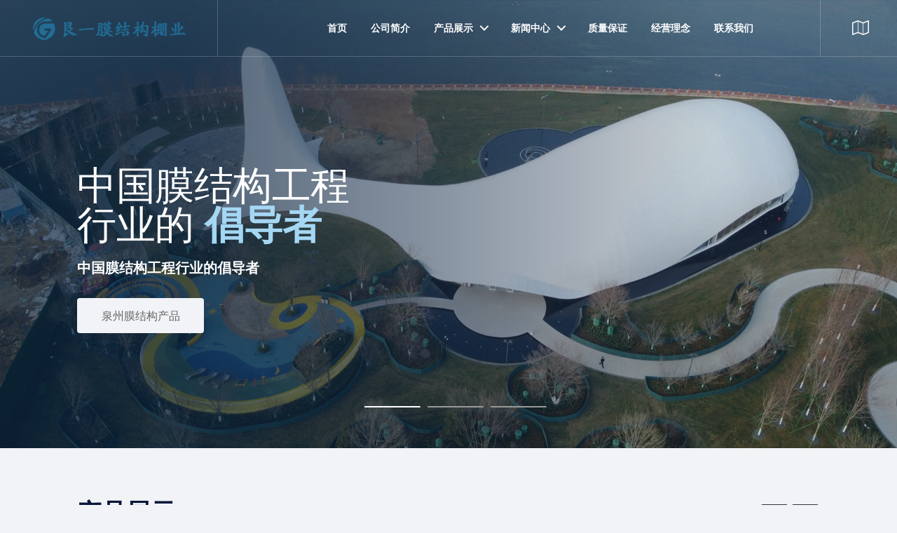

--- FILE ---
content_type: text/html
request_url: https://www.hhhtmjg.com/fenzhan/fujian/quanzhou/
body_size: 6446
content:
<!DOCTYPE html>
<html lang="zh-cmn-Hans">
  <head>
    <meta charset="utf-8">
	<title>泉州膜结构车棚|泉州张拉膜|泉州膜结构-泉州艮一膜结构棚业技术开发有限公司</title>
	<meta name="keywords" content="泉州膜结构,泉州张拉膜,泉州膜结构车棚"/>
	<meta name="description" content="泉州艮一膜结构是一家主要从事膜结构建筑的企业,业务范围主要是泉州膜结构方案造型设计、结构设计、结构计算分析找形、加工及施工和工程维护:15714813833"/>
    <meta name="viewport" content="width=device-width, initial-scale=1, maximum-scale=1">
    <link rel="stylesheet" type="text/css" href="/style.css">
  <body>
    <div>
      <div class="site-wrapper transparent-header">
        <header id="header" class="main-header fullwidth">
          <div class="container">
            <a class="main-logo" href="/index.html">
              <img src="/assets/img/logo.png" alt="内蒙古艮一膜结构工程有限公司"></a>
            <ul class="header-buttons">
              <li class="dropdown">
                <a class="user-trigger" data-toggle="dropdown" aria-haspopup="true" aria-expanded="true">
                  <i class="fa fa-map-o" aria-hidden="true"></i>
                </a>
                <ul class="dropdown-menu fenzhanlj">
					                      <li><a href="/fenzhan/anhui/">安徽</a></li>
					                      <li><a href="/fenzhan/beijing/">北京</a></li>
					                      <li><a href="/fenzhan/zhongqing/">重庆</a></li>
					                      <li><a href="/fenzhan/fujian/">福建</a></li>
					                      <li><a href="/fenzhan/gansu/">甘肃</a></li>
					                      <li><a href="/fenzhan/guangdong/">广东</a></li>
					                      <li><a href="/fenzhan/guangxi/">广西</a></li>
					                      <li><a href="/fenzhan/guizhou/">贵州</a></li>
					                      <li><a href="/fenzhan/hainan/">海南</a></li>
					                      <li><a href="/fenzhan/hebei/">河北</a></li>
					                      <li><a href="/fenzhan/heilongjiang/">黑龙江</a></li>
					                      <li><a href="/fenzhan/henan/">河南</a></li>
					                      <li><a href="/fenzhan/hubei/">湖北</a></li>
					                      <li><a href="/fenzhan/hunan/">湖南</a></li>
					                      <li><a href="/fenzhan/jiangsu/">江苏</a></li>
					                      <li><a href="/fenzhan/jiangxi/">江西</a></li>
					                      <li><a href="/fenzhan/jilin/">吉林</a></li>
					                      <li><a href="/fenzhan/liaoning/">辽宁</a></li>
					                      <li><a href="/fenzhan/neimenggu/">内蒙古</a></li>
					                      <li><a href="/fenzhan/ningxia/">宁夏</a></li>
					                      <li><a href="/fenzhan/qinghai/">青海</a></li>
					                      <li><a href="/fenzhan/shandong/">山东</a></li>
					                      <li><a href="/fenzhan/shanghai/">上海</a></li>
					                      <li><a href="/fenzhan/shanxi/">山西</a></li>
					                      <li><a href="/fenzhan/shanxi44/">陕西</a></li>
					                      <li><a href="/fenzhan/sichuan/">四川</a></li>
					                      <li><a href="/fenzhan/tianjin/">天津</a></li>
					                      <li><a href="/fenzhan/xinjiang/">新疆</a></li>
					                      <li><a href="/fenzhan/xicang/">西藏</a></li>
					                      <li><a href="/fenzhan/yunnan/">云南</a></li>
					                      <li><a href="/fenzhan/zhejiang/">浙江</a></li>
					                </ul>
              </li>
			  <li><a class="nav-trigger">网站目录<span></span></a></li>
            </ul>
            <nav class="nav">
              <ul id="primary-nav" class="primary-nav is-fixed">
				  <li><a href="/">首页</a></li>
				<li><a href="https://www.hhhtmjg.com/gongsijianjie.html">公司简介</a></li>
                <li class="has-children"><a href="https://www.hhhtmjg.com/product/">产品展示</a>
					  <ul class="nav-gallery is-hidden">
							<li class="nav-drop-close"></li>
							<li class="go-back">
							  <a href="#0">返回</a></li>
							<li class="see-all">
							  <a href="https://www.hhhtmjg.com/product/">查看全部产品</a></li>
										<li>
										  <a class="nav-item" href="https://www.hhhtmjg.com/product/gcjgmjg/">
											<img src="/assets/img/models/productone.png" alt="广场景观膜结构">
											<h3>广场景观膜结构</h3>
											<p class="price">查看详情</p>
										  </a>
										</li>
										
										<li>
										  <a class="nav-item" href="https://www.hhhtmjg.com/product/gyjgmjg/">
											<img src="/assets/img/models/producttwo.png" alt="公园景观膜结构">
											<h3>公园景观膜结构</h3>
											<p class="price">查看详情</p>
										  </a>
										</li>
										<li>
										  <a class="nav-item" href="https://www.hhhtmjg.com/product/qcpmjg/">
											<img src="/assets/img/models/productthree.png" alt="汽车棚膜结构">
											<h3>汽车棚膜结构</h3>
											<p class="price">查看详情</p>
										  </a>
										</li>
										<li>
										  <a class="nav-item" href="https://www.hhhtmjg.com/product/gjzmjg/">
											<img src="/assets/img/models/productfour.png" alt="公交站膜结构">
											<h3>公交站膜结构</h3>
											<p class="price">查看详情</p>
										  </a>
										</li>
										<li>
										  <a class="nav-item" href="https://www.hhhtmjg.com/product/zxcpmjg/">
											<img src="/assets/img/models/productfive.png" alt="自行车棚膜结构">
											<h3>自行车棚膜结构</h3>
											<p class="price">查看详情</p>
										  </a>
										</li>
										<li>
										  <a class="nav-item" href="https://www.hhhtmjg.com/product/geffqtmjg/">
											<img src="/assets/img/models/productsix.png" alt="高尔夫发球台膜结构">
											<h3>高尔夫发球台膜结构</h3>
											<p class="price">查看详情</p>
										  </a>
										</li>
										<li>
										  <a class="nav-item" href="https://www.hhhtmjg.com/product/tycktmjg/">
											<img src="/assets/img/models/productseven.png" alt="体育场看台膜结构">
											<h3>体育场看台膜结构</h3>
											<p class="price">查看详情</p>
										  </a>
										</li>
										<li>
										  <a class="nav-item" href="https://www.hhhtmjg.com/product/sfzmjg/">
											<img src="/assets/img/models/producteight.png" alt="收费站膜结构">
											<h3>收费站膜结构</h3>
											<p class="price">查看详情</p>
										  </a>
										</li>
										<li>
										  <a class="nav-item" href="https://www.hhhtmjg.com/product/qgmjg/">
											<img src="/assets/img/models/productnine.png" alt="场馆膜结构">
											<h3>场馆膜结构</h3>
											<p class="price">查看详情</p>
										  </a>
										</li>
										<li>
										  <a class="nav-item" href="https://www.hhhtmjg.com/product/wscmjg/">
											<img src="/assets/img/models/productten.png" alt="污水池膜结构">
											<h3>污水池膜结构</h3>
											<p class="price">查看详情</p>
										  </a>
										</li>
					  </ul>
                </li>
                <li class="has-children"><a href="https://www.hhhtmjg.com/news/">新闻中心</a>
					  <ul class="dropdown-nav is-hidden">
						<li class="go-back">
						  <a href="#0">返回</a></li>
						<li>
						  <a href="https://www.hhhtmjg.com/news/hyzx/">行业资讯</a></li>
						<li>
						  <a href="https://www.hhhtmjg.com/news/jszs/">技术知识</a></li>
					  </ul>
                </li>
				<li><a href="https://www.hhhtmjg.com/zhiliangbaozheng.html">质量保证</a></li>
				<li><a href="https://www.hhhtmjg.com/jingyinglinian.html">经营理念</a></li>
                <li><a href="https://www.hhhtmjg.com/contact.html">联系我们</a></li>
              </ul>
            </nav>
          </div>
        </header>        <div class="overlay"></div>
        <section class="slider-area">
          <div class="slider-active">
            <div class="single-slider slider-bg d-flex align-items-center" style="background-image:url(/assets/img/slider/slider1.jpg)">
              <div class="container">
                <div class="row">
                  <div class="col-xl-12">
                    <div class="slider-content">
                      <h2 class="letter-spacing-n05px" data-animation="fadeInDown" data-delay=".2s">中国膜结构工程
                        <br>行业的
                        <span>倡导者</span></h2>
                      <p data-animation="fadeInLeft" data-delay=".4s">中国膜结构工程行业的倡导者</p>
                      <a href="/product/" class="button gray ripple-effect button-sliding-icon" data-animation="fadeInUp" data-delay=".6s">泉州膜结构产品
                        <i class="fa fa-angle-right"></i></a>
                    </div>
                  </div>
                </div>
              </div>
            </div>
            <div class="single-slider slider-bg d-flex align-items-center" style="background-image:url(/assets/img/slider/slider2.jpg)">
              <div class="container">
                <div class="row">
                  <div class="col-xl-12">
                    <div class="slider-content">
                      <h2 class="letter-spacing-n05px" data-animation="fadeInUp" data-delay=".2s">用心检测行业
                        <br>为客户提供
                        <span>优质高效</span>的服务</h2>
                      <p data-animation="fadeInLeft" data-delay=".4s">Heart testing professional to provide customers with high quality and efficient service</p>
                      <a href="/product/" class="button gray ripple-effect button-sliding-icon" data-animation="fadeInUp" data-delay=".6s">泉州张拉膜产品
                        <i class="fa fa-angle-right"></i></a>
                    </div>
                  </div>
                </div>
              </div>
            </div>
            <div class="single-slider slider-bg d-flex align-items-center" style="background-image:url(/assets/img/slider/slider3.jpg)">
              <div class="container">
                <div class="row">
                  <div class="col-xl-12">
                    <div class="slider-content">
                      <h2 class="letter-spacing-n05px" data-animation="fadeInUp" data-delay=".2s">内蒙古艮一膜结构工程有限公司
                        <br>主要承接各种
                        <span class="text-dark">膜结构工程</span></h2>
                      <p data-animation="fadeInLeft" data-delay=".4s">Inner Mongolia Genyi Membrane structure Engineering Co., Ltd. specializes in undertaking all kinds of membrane structure engineering</p>
                      <a href="/product/" class="button gray ripple-effect button-sliding-icon" data-animation="fadeInUp" data-delay=".6s">泉州膜结构车棚产品
                        <i class="fa fa-angle-right"></i></a>
                    </div>
                  </div>
                </div>
              </div>
            </div>
          </div>
        </section>
        <section class="light-section section-block">
          <div class="section-space"></div>
          <div class="container">
            <div class="row">
              <div class="col-sm-12 section-title-wrapper">
                <h3 class="section-title">产品展示</h3>
                <p>膜结构方案造型设计、结构设计、结构计算分析、膜材找形、加工及施工和工程维护:15754974899</p>
              </div>
            </div>
          </div>
          <div class="car-carousel" data-auto="false" data-loop="true" data-nav="true" data-column="4" data-column2="3" data-column3="1" data-gap="30">
            <div class="owl-carousel owl-theme container">
              			  <div class="item-carousel clearfix">
			    <div class="car">
			      <a href="/product/gcjgmjg/">
			        <img src="/uploadfile/202204/33c2d04da42142.png" alt="广场景观膜结构"></a>
			      <div class="car-description">
			        <h5 class="car-name">
			          <a href="/product/gcjgmjg/">广场景观膜结构</a></h5>
			        
			      </div>
			    </div>
			  </div>
			  			  <div class="item-carousel clearfix">
			    <div class="car">
			      <a href="/product/gyjgmjg/">
			        <img src="/uploadfile/202204/1b238e36786d8ab.png" alt="公园景观膜结构"></a>
			      <div class="car-description">
			        <h5 class="car-name">
			          <a href="/product/gyjgmjg/">公园景观膜结构</a></h5>
			        
			      </div>
			    </div>
			  </div>
			  			  <div class="item-carousel clearfix">
			    <div class="car">
			      <a href="/product/qcpmjg/">
			        <img src="/uploadfile/202204/5bf30ba0c38d405.png" alt="汽车棚膜结构"></a>
			      <div class="car-description">
			        <h5 class="car-name">
			          <a href="/product/qcpmjg/">汽车棚膜结构</a></h5>
			        
			      </div>
			    </div>
			  </div>
			  			  <div class="item-carousel clearfix">
			    <div class="car">
			      <a href="/product/gjzmjg/">
			        <img src="/uploadfile/202204/c898b9fd3582188.png" alt="公交站膜结构"></a>
			      <div class="car-description">
			        <h5 class="car-name">
			          <a href="/product/gjzmjg/">公交站膜结构</a></h5>
			        
			      </div>
			    </div>
			  </div>
			  			  <div class="item-carousel clearfix">
			    <div class="car">
			      <a href="/product/zxcpmjg/">
			        <img src="/uploadfile/202204/415f1b221a22a37.png" alt="自行车棚膜结构"></a>
			      <div class="car-description">
			        <h5 class="car-name">
			          <a href="/product/zxcpmjg/">自行车棚膜结构</a></h5>
			        
			      </div>
			    </div>
			  </div>
			  			  <div class="item-carousel clearfix">
			    <div class="car">
			      <a href="/product/geffqtmjg/">
			        <img src="/uploadfile/202204/ad5768a6e65d423.png" alt="高尔夫发球台膜结构"></a>
			      <div class="car-description">
			        <h5 class="car-name">
			          <a href="/product/geffqtmjg/">高尔夫发球台膜结构</a></h5>
			        
			      </div>
			    </div>
			  </div>
			  			  <div class="item-carousel clearfix">
			    <div class="car">
			      <a href="/product/tycktmjg/">
			        <img src="/uploadfile/202204/6c7f51ac8f8520a.png" alt="体育场看台膜结构"></a>
			      <div class="car-description">
			        <h5 class="car-name">
			          <a href="/product/tycktmjg/">体育场看台膜结构</a></h5>
			        
			      </div>
			    </div>
			  </div>
			  			  <div class="item-carousel clearfix">
			    <div class="car">
			      <a href="/product/sfzmjg/">
			        <img src="/uploadfile/202204/a9b8dc0378ae7f4.png" alt="收费站膜结构"></a>
			      <div class="car-description">
			        <h5 class="car-name">
			          <a href="/product/sfzmjg/">收费站膜结构</a></h5>
			        
			      </div>
			    </div>
			  </div>
			  			  <div class="item-carousel clearfix">
			    <div class="car">
			      <a href="/product/qgmjg/">
			        <img src="/uploadfile/202204/390eb6b65d48bb2.png" alt="场馆膜结构"></a>
			      <div class="car-description">
			        <h5 class="car-name">
			          <a href="/product/qgmjg/">场馆膜结构</a></h5>
			        
			      </div>
			    </div>
			  </div>
			  			  <div class="item-carousel clearfix">
			    <div class="car">
			      <a href="/product/wscmjg/">
			        <img src="/uploadfile/202204/d1966f441e8bc69.png" alt="污水池膜结构"></a>
			      <div class="car-description">
			        <h5 class="car-name">
			          <a href="/product/wscmjg/">污水池膜结构</a></h5>
			        
			      </div>
			    </div>
			  </div>
			              </div>
          </div>
          <div class="section-space"></div>
        </section>
        <section class="white-section section-block">
          <div class="section-space"></div>
          <div class="container">
            <div class="row">
              <div class="col-sm-12 section-title-wrapper">
                <h3 class="section-title">新闻中心</h3>
                <p>Discover all the features of our vehicles.</p>
              </div>
            </div>
          </div>
          <div class="container">
            <div class="row">
                            <div class="col-md-6 col-xs-12">
                <article class="post-entry">
                  <div class="post-image">
                   <a href="/news/hyzx/249.html">
                      <img width="600" height="430" src="/uploadfile/202401/c861a7438104c0b.jpg" alt="膜结构裁剪线的确定">
                      <span class="filter-grayscale"></span>
                    </a>
                  </div>
                  <div class="post-content">
                    <h4 class="post-title">
                      <a href="/news/hyzx/249.html">膜结构裁剪线的确定</a></h4>
                    <ul class="post-tags">
                      <li>2024-01-29</li>
                      <li>
                        <a href="/">泉州膜结构公司</a></li>
                    </ul>
                    <div class="description">
                      <p style="display: -webkit-box;-webkit-box-orient: vertical;-webkit-line-clamp: 2;overflow: hidden;">​膜结构的设计是一项复杂而精细的工程，其中裁剪线的确定是非常关键的一步。裁剪线的正确确定可以保证膜面的平整和紧密贴合，同时确保结构的稳定性和美观性。</p>
                    </div>
                  </div>
                </article>
              </div>
			                <div class="col-md-6 col-xs-12">
                <article class="post-entry">
                  <div class="post-image">
                   <a href="/news/hyzx/246.html">
                      <img width="600" height="430" src="/uploadfile/202401/0a53d9c729ab6.jpg" alt="呼和浩特膜结构膜角的挖弧处理">
                      <span class="filter-grayscale"></span>
                    </a>
                  </div>
                  <div class="post-content">
                    <h4 class="post-title">
                      <a href="/news/hyzx/246.html">呼和浩特膜结构膜角的挖弧处理</a></h4>
                    <ul class="post-tags">
                      <li>2024-01-13</li>
                      <li>
                        <a href="/">泉州膜结构公司</a></li>
                    </ul>
                    <div class="description">
                      <p style="display: -webkit-box;-webkit-box-orient: vertical;-webkit-line-clamp: 2;overflow: hidden;">呼和浩特膜结构膜角挖弧处理是指对膜材的角部进行挖弧处理，以提高膜结构的美观性和结构稳定性，在进行膜角挖弧处理时，需要注意使用适当的工具和方法，确保挖弧的尺寸和形状符合设计要求，保证处理后的角部与整体膜</p>
                    </div>
                  </div>
                </article>
              </div>
			              </div>
            <div class="row">
				              <div class="col-md-4 col-xs-12">
                <article class="post-entry margin-bottom-0">
                  <div class="post-image">
                    <a href="/news/jszs/315.html">
                      <img width="600" height="430" src="/uploadfile/202509/98e7aca8e7c1da8.jpg" alt="内蒙古张拉膜的加工制作：工艺与创新">
                      <span class="filter-grayscale"></span>
                    </a>
                  </div>
                  <div class="post-content">
                    <h5 class="post-title">
                      <a href="/news/jszs/315.html">内蒙古张拉膜的加工制作：工艺与创新</a></h5>
                    <ul class="post-tags">
                      <li>2025-12-31</li>
                      <li>
                        <a href="/">泉州膜结构公司</a></li>
                    </ul>
                  </div>
                </article>
              </div>
			                <div class="col-md-4 col-xs-12">
                <article class="post-entry margin-bottom-0">
                  <div class="post-image">
                    <a href="/news/hyzx/316.html">
                      <img width="600" height="430" src="/uploadfile/202509/dead5023b209370.jpg" alt="呼和浩特张拉膜的设计灵感：融合历史与现代的智慧之光">
                      <span class="filter-grayscale"></span>
                    </a>
                  </div>
                  <div class="post-content">
                    <h5 class="post-title">
                      <a href="/news/hyzx/316.html">呼和浩特张拉膜的设计灵感：融合历史与现代的智慧之光</a></h5>
                    <ul class="post-tags">
                      <li>2025-12-16</li>
                      <li>
                        <a href="/">泉州膜结构公司</a></li>
                    </ul>
                  </div>
                </article>
              </div>
			                <div class="col-md-4 col-xs-12">
                <article class="post-entry margin-bottom-0">
                  <div class="post-image">
                    <a href="/news/jszs/322.html">
                      <img width="600" height="430" src="/uploadfile/202503/97361e11ca42e.jpg" alt="内蒙古膜结构安装服务解析：全面了解安装流程与注意事项">
                      <span class="filter-grayscale"></span>
                    </a>
                  </div>
                  <div class="post-content">
                    <h5 class="post-title">
                      <a href="/news/jszs/322.html">内蒙古膜结构安装服务解析：全面了解安装流程与注意事项</a></h5>
                    <ul class="post-tags">
                      <li>2025-12-02</li>
                      <li>
                        <a href="/">泉州膜结构公司</a></li>
                    </ul>
                  </div>
                </article>
              </div>
			              </div>
          </div>
        </section>
        <section class="counters white-section section-block">
          <div class="big-space"></div>
          <div class="container">
            <div class="row">
              <div class="col-sm-12 section-title-wrapper text-center">
                <h3 class="section-title">品质服务 缔造经典品牌</h3>
                <p>切实为每一位客户服务，优质的售后服务，让我们不断进步</p>
              </div>
            </div>
          </div>
          <div class="container">
            <div class="row">
              <div class="number col-md-4 col-sm-12 col-xs-12 wow fadeInUp" data-wow-duration=".5s" data-wow-delay=".3s">
                <div class="numbers">
                  <div class="num-icon">
                    <i class="fa fa-handshake-o"></i>
                  </div>
                  <div class="num-content">
                    <h4 class="num-heading">
                      <span class="accent" data-speed="3000" data-to="50" data-inviewport="yes">50</span>+</h4>
                    <h5>
                      <strong>合作商</strong>
                      <br>高品质原材料采购</h5></div>
                </div>
              </div>
              <div class="number col-md-4 col-sm-12 col-xs-12 wow fadeInUp" data-wow-duration=".5s" data-wow-delay=".6s">
                <div class="numbers">
                  <div class="num-icon">
                    <i class="fa fa-group"></i>
                  </div>
                  <div class="num-content">
                    <h4 class="num-heading">
                      <span class="accent" data-speed="3000" data-to="30" data-inviewport="yes">30</span>+</h4>
                    <h5>
                      <strong>工程师</strong>
                      <br>国内行业的设计人员</h5></div>
                </div>
              </div>
              <div class="number col-md-4 col-sm-12 col-xs-12 wow fadeInUp" data-wow-duration=".5s" data-wow-delay=".9s">
                <div class="numbers">
                  <div class="num-icon">
                    <i class="fa fa-home"></i>
                  </div>
                  <div class="num-content">
                    <h4 class="num-heading">
                      <span class="accent" data-speed="3000" data-to="10000" data-inviewport="yes">10000</span>+</h4>
                    <h5>
                      <strong>客户</strong>
                      <br>积累大量优质客户群体</h5></div>
                </div>
              </div>
            </div>
          </div>
          <div class="big-space"></div>
        </section>
        <section class="dark-section section-block">
          <div class="section-bg" style="background-image: url('/assets/img/parallax.jpg');"></div>
          <div class="section-space"></div>
          <div class="container">
            <div class="row">
              <div class="col-sm-12 section-title-wrapper">
                <h2 class="section-title">更多内容</h2>
                <p>泉州艮一膜结构是一家主要从事膜结构建筑的企业,业务范围主要是膜结构方案造型设计、结构设计、结构计算分析、膜材找形、加工及施工和工程维护:15754974899
</p>
              </div>
            </div>
          </div>
          <div class="container">
            <div class="row">
              <div class="col-md-4 col-sm-6">
                <article class="features-entry">
                  <div class="image-holder margin-bottom-0">
                    <a href="https://www.hhhtmjg.com/gongsijianjie.html">
                      <img width="800" height="500" src="/assets/img/box/box1.jpg" alt="公司简介">
                      <h4 class="features-title">公司简介</h4>
                      <span class="features-overlay"></span>
                    </a>
                  </div>
                </article>
              </div>
              <div class="col-md-4 col-sm-6">
                <article class="features-entry">
                  <div class="image-holder margin-bottom-0">
                    <a href="https://www.hhhtmjg.com/zhiliangbaozheng.html">
                      <img width="800" height="500" src="/assets/img/box/box2.jpg" alt="质量保证">
                      <h4 class="features-title">质量保证</h4>
                      <span class="features-overlay"></span>
                    </a>
                  </div>
                </article>
              </div>
              <div class="col-md-4 col-sm-6">
                <article class="features-entry">
                  <div class="image-holder margin-bottom-0">
                    <a href="https://www.hhhtmjg.com/jingyinglinian.html">
                      <img width="800" height="500" src="/assets/img/box/box3.jpg" alt="经营理念">
                      <h4 class="features-title">经营理念</h4>
                      <span class="features-overlay"></span>
                    </a>
                  </div>
                </article>
              </div>
            </div>
          </div>
          <div class="section-space"></div>
        </section>
<div class="cta-bar">
  <ul>
	<li><a href="/contact/"><i class="fa fa-map-pin"></i>公司地址</a></li>
	<li><a href="tel:15754974899"><i class="fa fa-mobile-phone"></i>15754974899</a></li>
	<li><a href="#" class="back-to-top" title="返回顶部"><i class="fa fa-angle-up"></i>返回顶部</a></li>
  </ul>
</div>
<footer class="site-footer">
  <div class="footer-area">
	<div class="container">
	  <div class="row">
		  <div class="col-xl-3 col-lg-4 col-md-12">
		    <div class="dealerfinder">
		  	<h3 class="section-title">艮一膜结构棚业技术开发有限公司</h3>
		  	<p>泉州艮一膜结构是一家主要从事膜结构建筑的企业,业务范围主要是泉州膜结构方案造型设计、结构设计、结构计算分析找形、加工及施工和工程维护:15714813833</p>
		    </div>
		  </div>
		<div class="col-xl-2 col-lg-2 col-md-3">
		  <div class="widget">
			<h3 class="widget-title">产品展示</h3>
			<div class="quick-links">
			  <ul>
				<li>
				  <a href="https://www.hhhtmjg.com/product/gcjgmjg/">广场景观膜结构</a></li>
				<li>
				  <a href="https://www.hhhtmjg.com/product/gyjgmjg/">公园景观膜结构</a></li>
				<li>
				  <a href="https://www.hhhtmjg.com/product/qcpmjg/">汽车棚膜结构</a></li>
				<li>
				  <a href="https://www.hhhtmjg.com/product/gjzmjg/">公交站膜结构</a></li>
				<li>
				  <a href="https://www.hhhtmjg.com/product/zxcpmjg/">自行车棚膜结构</a></li>
			  </ul>
			</div>
		  </div>
		</div>
		<div class="col-xl-2 col-lg-2 col-md-3">
		  <div class="widget">
			<h3 class="widget-title">产品展示</h3>
			<div class="quick-links">
			  <ul>
				<li>
				  <a href="https://www.hhhtmjg.com/product/geffqtmjg/">高尔夫发球台膜结构</a></li>
				<li>
				  <a href="https://www.hhhtmjg.com/product/tycktmjg/">体育场看台膜结构</a></li>
				<li>
				  <a href="https://www.hhhtmjg.com/product/sfzmjg/">收费站膜结构</a></li>
				<li>
				  <a href="https://www.hhhtmjg.com/product/qgmjg/">场馆膜结构</a></li>
				<li>
				  <a href="https://www.hhhtmjg.com/product/wscmjg/">污水池膜结构</a></li>
			  </ul>
			</div>
		  </div>
		</div>
		<div class="col-xl-2 col-lg-2 col-md-3">
		  <div class="widget">
			<h3 class="widget-title">快捷导航</h3>
			<div class="quick-links">
			  <ul>
				<li>
				  <a href="https://www.hhhtmjg.com/gongsijianjie.html">公司简介</a></li>
				<li>
				  <a href="https://www.hhhtmjg.com/news/">新闻中心</a></li>
				<li>
				  <a href="https://www.hhhtmjg.com/zhiliangbaozheng.html">质量保证</a></li>
				<li>
				  <a href="https://www.hhhtmjg.com/jingyinglinian.html">经营理念</a></li>
			  </ul>
			</div>
		  </div>
		</div>
		<div class="col-xl-3 col-lg-2 col-md-3">
		  <div class="widget">
			<h3 class="widget-title">联系方式</h3>
			<div class="quick-links">
			  <ul>
				<li><span class="fa fa-phone"></span>：15754974899</li>
				<li><span class="fa fa-phone"></span>：15714813833</li>
				<li><span class="fa fa-phone"></span>：400-0471-708</li>
				<li><span class="fa fa-envelope-o"></span>：949130264@qq.com</li>
				<li style="line-height: 22px;"><span class="fa fa-map-pin"></span>：呼和浩特市新城区毫沁营镇工业园区光太铝业院内</li>
			  </ul>
			</div>
		  </div>
		</div>
	  </div>
	  <div class="widget">
		  <h4 class="widget-title">泉州膜结构网爱百度分站链接</h4>
		  <div class="widget-tags">
			  <ul class="sidebar-tag">
				  <li>
				  					  <a href="https://www.hhhtmjg.com/fenzhan/fujian/fuzhou/" target="_blank">福州膜结构</a>
				  					  <a href="https://www.hhhtmjg.com/fenzhan/fujian/shamen/" target="_blank">厦门膜结构</a>
				  					  <a href="https://www.hhhtmjg.com/fenzhan/fujian/putian/" target="_blank">莆田膜结构</a>
				  					  <a href="https://www.hhhtmjg.com/fenzhan/fujian/sanming/" target="_blank">三明膜结构</a>
				  					  <a href="https://www.hhhtmjg.com/fenzhan/fujian/quanzhou/" target="_blank">泉州膜结构</a>
				  					  <a href="https://www.hhhtmjg.com/fenzhan/fujian/zhangzhou/" target="_blank">漳州膜结构</a>
				  					  <a href="https://www.hhhtmjg.com/fenzhan/fujian/nanping/" target="_blank">南平膜结构</a>
				  					  <a href="https://www.hhhtmjg.com/fenzhan/fujian/longyan/" target="_blank">龙岩膜结构</a>
				  					  <a href="https://www.hhhtmjg.com/fenzhan/fujian/ningde/" target="_blank">宁德膜结构</a>
				  	  
				  </li>
			  </ul>
		  </div>
	  </div>
	</div>
  </div>
  <div class="copyright">
	<div class="container">
	  <div class="row">
		<div class="col-xl-12">
		  <div class="copyright-text">
			  泉州艮一膜结构工程有限公司 版权所有 © 2010-2025 内蒙古艮一膜结构工程有限公司备案：<a href="https://beian.miit.gov.cn" target="_blank">蒙ICP备19003516号-1</a> 白帽优化网提供建站授权技术支持
			  <br/>
			   <p>本站图版文字视频这类版权声明：艮一无法鉴别所上传图片文字视频等知识版权，如果涉猎侵犯版权或违法内容，请及时通知联系普法志愿服务网法务400-039-6198，官方将在第一时间及时删除!</p>
		  </div></div>
	  </div>
	</div>
  </div>
</footer>
<a href="tel:15754974899" class="telb"><img src="/assets/img/tel.gif"></a>
		</div>
    </div>
    <script src="/assets/js/jquery.min.js"></script>
    <script src="/assets/js/bootstrap.min.js"></script>
    <script src="/assets/js/bootstrap-select.min.js"></script>
    <script src="/assets/js/jquery.appear.min.js"></script>
    <script src="/assets/js/countto.js"></script>
    <script src="/assets/js/slick.min.js"></script>
    <script src="/assets/js/jquery.stickit.min.js"></script>
    <script src="/assets/js/jquery.parallax-1.1.3.js"></script>
    <script src="/assets/js/owl.carousel.min.js"></script>
    <script src="/assets/js/masonry.pkgd.min.js"></script>
    <script src="/assets/js/magnific.popup.min.js"></script>
    <script src="/assets/js/wow.min.js"></script>
    <script src="/assets/js/main.js"></script>
  </body>

</html>

--- FILE ---
content_type: text/css
request_url: https://www.hhhtmjg.com/style.css
body_size: 28371
content:
@import "/assets/css/animate.css";
@import "/assets/css/animsition.css";
@import "/assets/css/bootstrap-grid.css"; 
@import "/assets/css/font-awesome.css";
@import "/assets/css/owl.carousel.css";
@import "/assets/css/magnific-popup.css";
@import "/assets/css/slick.css";
html,body,div,span,applet,object,iframe,h1,h2,h3,h4,h5,h6,p,blockquote,pre,a,abbr,acronym,address,big,cite,code,del,dfn,em,img,ins,kbd,q,s,samp,small,strike,strong,sub,sup,tt,var,b,u,i,center,dl,dt,dd,ol,ul,li,fieldset,form,label,legend,table,caption,tbody,tfoot,thead,tr,th,td,article,aside,canvas,details,embed,figure,figcaption,footer,header,hgroup,menu,nav,output,ruby,section,summary,time,mark,audio,video{margin:0;padding:0;border:0;outline:0;font-size:100%;font:inherit;vertical-align:baseline;font-family:inherit;font-size:100%;font-style:inherit;font-weight:inherit;}article,aside,details,figcaption,figure,footer,header,hgroup,menu,nav,section{display:block}html{font-size:62.5%;overflow-y:scroll;-webkit-text-size-adjust:100%;-ms-text-size-adjust:100%;}*,*:before,*:after{-webkit-box-sizing:border-box;-moz-box-sizing:border-box;box-sizing:border-box;}body{background:#fff;line-height:1;}article,aside,details,figcaption,figure,footer,header,main,nav,section{display:block}ol,ul{list-style:none}table{border-collapse:collapse;border-spacing:0;}caption,th,td{font-weight:normal;text-align:left;}blockquote:before,blockquote:after,q:before,q:after{content:'';content:none;}blockquote,q{quotes:none}a:focus{outline:none}a:hover,a:active{outline:0}a img{border:0}img{max-width:100%;height:auto;}select{max-width:100%}
body,
button,
input,
select,
textarea { font-family: "Open Sans", sans-serif; font-weight: 400; color: #3f485d; font-size: 14px; line-height: 2; background-color: #fff; -webkit-font-smoothing: antialiased; -moz-osx-font-smoothing: grayscale; text-rendering: optimizeLegibility; overflow-x: hidden; overflow-y: auto; }
body { background-color: #f1f3f7; }
img { height: auto; max-width: 100%; vertical-align: middle; -ms-interpolation-mode: bicubic }
p { margin: 0 0 20px; line-height: 1.7; }
strong,
b,
cite { font-weight: bold; }
dfn,
cite,
em,
i,
blockquote { font-style: italic; }
blockquote {
	position: relative;
	background-color: #f7f9fb;
	margin: 26px 0 18px;
	padding: 21px;
	font-size: 16px;
}
blockquote:before { content: ""; position: absolute; left: 0; top: 0; width: 4px; height: 100%; background-color: #226d95; }
blockquote > p:last-child { margin-bottom: 0; }
blockquote cite { position: absolute; right: 0; bottom: 0; }
blockquote em,
blockquote i { font-style: normal; }
abbr,
acronym { border-bottom: 1px dotted #e0e0e0; cursor: help; }
mark,
ins { text-decoration: none; }
sup,
sub { font-size: 75%; height: 0; line-height: 0; position: relative; vertical-align: baseline; }
sup { top: -6px; }
sub { bottom: -3px; }
small { font-size: 75%; }
big { font-size: 125%; }
address { font-style: italic; margin: 0 0 20px; }
code,
kbd,
tt,
var,
samp,
pre { margin: 20px 0; padding: 4px 12px; background: #f5f5f5; border: 1px solid #e0e0e0; overflow-x: auto; font-family: Inconsolata, monospace; -webkit-hyphens: none; -moz-hyphens: none; hyphens: none; border-radius: 0; height: auto; }
html { -webkit-box-sizing: border-box; -moz-box-sizing: border-box; box-sizing: border-box; }
*,
*:before,
*:after { -webkit-box-sizing: inherit; -moz-box-sizing: inherit; box-sizing: inherit; }
::-moz-selection { background: #5b7f95; color:#fff; }
::selection { background: #5b7f95; color:#fff; }
hr { background-color: #e0e0e0; border: 0; height: 1px; margin-bottom: 20px; }
ul,
ol { padding: 0; margin: 0 0 20px 20px; }
ul { list-style: disc; }
ol { list-style: decimal; }
li > ul,
li > ol { margin-bottom: 0; }
ul li,
ol li { padding: 0.1em 0; }
dl,
dd { margin: 0 0 20px; }
dt { font-weight: bold; }
del { text-decoration: line-through; filter: alpha(opacity=50); opacity: 0.5;}
table,
th,
td { border: 1px solid #e0e0e0; }
table { border-collapse: separate; border-spacing: 0; border-width: 1px 0 0 1px; margin: 0 0 30px; table-layout: fixed; width: 100%; }
caption, th, td { font-weight: normal; text-align: left; }
th { border-width: 0 1px 1px 0; font-weight: bold; }
td { border-width: 0 1px 1px 0; }
th,
td { padding: 8px 12px; }
embed,
iframe,
object,
video { margin-bottom: 20px; max-width: 100%; vertical-align: middle; }
form { margin: 30px 0 0; }
button,
input { line-height: normal; }
button, input, select, textarea { font-size: 100%; line-height: inherit; margin: 0; vertical-align: baseline; }
input,
textarea { font-size: 1em; max-width: 100%; background-image: -webkit-linear-gradient(rgba(255, 255, 255, 0), rgba(255, 255, 255, 0)); /* Removing the inner shadow on iOS inputs */ }
textarea { overflow: auto; /* Removes default vertical scrollbar in IE6/7/8/9 */ vertical-align: top; /* Improves readability and alignment in all browsers */ }
input[type="checkbox"] { display: inline; }
button,
input[type="button"],
input[type="reset"],
input[type="submit"] { line-height: 1; cursor: pointer; -webkit-appearance: button; border: 0; }
input[type="checkbox"],
input[type="radio"] { padding: 0; }
input[type="search"] { -webkit-appearance: textfield;}
input[type="search"]::-webkit-search-decoration { -webkit-appearance: none; }
button::-moz-focus-inner,
input::-moz-focus-inner { border: 0; padding: 0; }
input:-webkit-autofill { -webkit-box-shadow: 0 0 0px 1000px #f7f7f7 inset }
input[type="search"] { outline: 0 }
input[type="search"]::-webkit-search-decoration,
input[type="search"]::-webkit-search-cancel-button,
input[type="search"]::-webkit-search-results-button,
input[type="search"]::-webkit-search-results-decoration { display: none }
select,
textarea,
input,
input[type="text"],
input[type="password"],
input[type="datetime"],
input[type="datetime-local"],
input[type="date"],
input[type="month"],
input[type="time"],
input[type="week"],
input[type="number"],
input[type="email"],
input[type="url"],
input[type="search"],
input[type="tel"],
input[type="color"] { color: #777; border: none; border-radius: 4px; padding: 9px 20px; background-color: #fff; font-size: 14px; line-height: inherit; width: 100%; margin-bottom: 14px; height: auto; text-shadow: none; -webkit-box-shadow: none; -moz-box-shadow: none; box-shadow: none; -webkit-box-sizing: border-box; -moz-box-sizing: border-box; box-sizing: border-box; -webkit-transition: border ease .238s; -moz-transition: border ease .238s; transition: border ease .238s; box-shadow: 0 1px 4px 0px rgba(0, 0, 0, 0.12); }
input.with-border, input[type="text"].with-border, input[type="password"].with-border, input[type="email"].with-border, input[type="number"].with-border, textarea.with-border, select.with-border {
    border: 1px solid #e0e0e0;
}
textarea:focus,
input[type="text"]:focus,
input[type="password"]:focus,
input[type="datetime"]:focus,
input[type="datetime-local"]:focus,
input[type="date"]:focus,
input[type="month"]:focus,
input[type="time"]:focus,
input[type="week"]:focus,
input[type="number"]:focus,
input[type="email"]:focus,
input[type="url"]:focus,
input[type="search"]:focus,
input[type="tel"]:focus,
input[type="color"]:focus { border-color: #ebebeb; outline: 0; -webkit-box-shadow: none; -moz-box-shadow: none; box-shadow: none; }
button,
input[type="button"],
input[type="reset"],
input[type="submit"] { font-size: 13px; border-radius: 3px; font-weight: 500; background-color: #333; color: #fff; padding: 17px 40px; display: inline-block; -webkit-appearance: none; -webkit-transition: all ease 0.3s; -moz-transition: all ease 0.3s; transition: all ease 0.3s; }
button:hover,
input[type="button"]:hover,
input[type="reset"]:hover,
input[type="submit"]:hover,
button:focus,
input[type="button"]:focus,
input[type="reset"]:focus,
input[type="submit"]:focus { outline: 0; background-color: #226d95; }
::-webkit-input-placeholder { color: #acaeaf; }
::-moz-placeholder { color: #acaeaf; opacity: 1; }}
:-ms-input-placeholder { color: #acaeaf; }
:-moz-placeholder { color: #acaeaf; }
a { color: #226d95; outline: 0; text-decoration: none; -webkit-transition: all ease 0.3s; -moz-transition: all ease 0.3s; transition: all ease 0.3s; }
a:hover,
a:focus,fff
a:active { outline: 0; color: #fff; text-decoration: none }
h1,
h2,
h3,
h4,
h5,
h6 { font-family: 'Source Sans Pro', sans-serif; color: #06163a; font-weight: 500; line-height: 1.5; margin: 0 0 30px; text-rendering: optimizeLegibility; }
h1 { font-size: 2.428em; }
h2 { font-size: 2.142em; }
h3 { font-size: 1.714em; }
h4 { font-size: 1.428em; } 
h5 { font-size: 1.285em; }
h6 { font-size: 1.142em; } 
h1 a,
h2 a,
h3 a,
h4 a,
h5 a,
h6 a { color: inherit }
.display-none, .hidden { display: none !important; }
.display-block { display: block !important; }
.display-inline { display: inline !important; }
.text-accent-color { color: #4281a4 !important; }
.text-white { color: #fff !important; }
.text-dark { /* color: #333 !important; */}
.text-light { color: #777 !important; }
.text-very-light { color: #dbdbdb !important; }
.bg-accent { background-color: #1c63b8; }
.bg-light-grey { background-color: #f7f7f7; }
.bg-dark { background-color: #333 !important; }
.text-center { text-align: center !important; }
.text-right { text-align: right !important; }
.text-left { text-align: left !important; }
.text-del { text-decoration: line-through !important; }
.letter-spacing-n05px { letter-spacing: -0.5px !important; }
.letter-spacing-n1px { letter-spacing: -1px !important; }
.letter-spacing-n2px { letter-spacing: -2px !important; }
.letter-spacing-n3px { letter-spacing: -3px !important; }
.letter-spacing-05px { letter-spacing: 0.5px !important; }
.letter-spacing-1px { letter-spacing: 1px !important; }
.letter-spacing-2px { letter-spacing: 2px !important; }
.letter-spacing-3px { letter-spacing: 3px !important; }
.letter-spacing-4px { letter-spacing: 4px !important; }
.letter-spacing-5px { letter-spacing: 5px !important; }
.letter-spacing-6px { letter-spacing: 6px !important; }
.letter-spacing-7px { letter-spacing: 7px !important; }
.letter-spacing-8px { letter-spacing: 8px !important; }
.letter-spacing-9px { letter-spacing: 9px !important; }
.letter-spacing-10px { letter-spacing: 10px !important; }
.small, small { font-size: 85%; }
.font-size-6 { font-size: 6px !important; }
.font-size-7 { font-size: 7px !important; }
.font-size-8 { font-size: 8px !important; }
.font-size-9 { font-size: 9px !important; }
.font-size-10 { font-size: 10px !important; }
.font-size-11 { font-size: 11px !important; }
.font-size-12 { font-size: 12px !important; }
.font-size-13 { font-size: 13px !important; }
.font-size-14 { font-size: 14px !important; }
.font-size-15 { font-size: 15px !important; }
.font-size-16 { font-size: 16px !important; }
.font-size-17 { font-size: 17px !important; }
.font-size-18 { font-size: 18px !important; }
.font-size-19 { font-size: 19px !important; }
.font-size-20 { font-size: 20px !important; }
.font-size-22 { font-size: 22px !important; }
.font-size-24 { font-size: 24px !important; }
.font-size-26 { font-size: 26px !important; }
.font-size-28 { font-size: 28px !important; }
.font-size-30 { font-size: 30px !important; }
.font-size-32 { font-size: 32px !important; }
.font-size-34 { font-size: 34px !important; }
.font-size-36 { font-size: 36px !important; }
.font-size-38 { font-size: 38px !important; }
.font-size-40 { font-size: 40px !important; }
.font-size-42 { font-size: 42px !important; }
.font-weight-100 { font-weight: 100 !important; }
.font-weight-200 { font-weight: 200 !important; }
.font-weight-300 { font-weight: 300 !important; }
.font-weight-400 { font-weight: 400 !important; }
.font-weight-500 { font-weight: 500 !important; }
.font-weight-600 { font-weight: 600 !important; }
.font-weight-700 { font-weight: 700 !important; }
.font-weight-800 { font-weight: 800 !important; }
.font-weight-900 { font-weight: 900 !important; }

.margin-top-0 { margin-top: 0px !important; }
.margin-top-5 { margin-top: 5px !important; }
.margin-top-10 { margin-top: 10px !important; }
.margin-top-15 { margin-top: 15px !important; }
.margin-top-20 { margin-top: 20px !important; }
.margin-top-25 { margin-top: 25px !important; }
.margin-top-30 { margin-top: 30px !important; }
.margin-top-35 { margin-top: 35px !important; }
.margin-top-40 { margin-top: 40px !important; }
.margin-top-45 { margin-top: 45px !important; }
.margin-top-50 { margin-top: 50px !important; }
.margin-top-55 { margin-top: 55px !important; }
.margin-top-60 { margin-top: 60px !important; }
.margin-top-65 { margin-top: 65px !important; }
.margin-top-70 { margin-top: 70px !important; }
.margin-top-75 { margin-top: 75px !important; }
.margin-top-80 { margin-top: 80px !important; }
.margin-top-85 { margin-top: 85px !important; }
.margin-top-90 { margin-top: 90px !important; }
.margin-top-95 { margin-top: 95px !important; }
.margin-top-100 { margin-top: 100px !important; }

.margin-right-0 { margin-right: 0px !important; }
.margin-right-5 { margin-right: 5px !important; }
.margin-right-10 { margin-right: 10px !important; }
.margin-right-15 { margin-right: 15px !important; }
.margin-right-20 { margin-right: 20px !important; }
.margin-right-25 { margin-right: 25px !important; }
.margin-right-30 { margin-right: 30px !important; }
.margin-right-35 { margin-right: 35px !important; }
.margin-right-40 { margin-right: 40px !important; }
.margin-right-45 { margin-right: 45px !important; }
.margin-right-50 { margin-right: 50px !important; }
.margin-right-55 { margin-right: 55px !important; }
.margin-right-60 { margin-right: 60px !important; }
.margin-right-65 { margin-right: 65px !important; }
.margin-right-70 { margin-right: 70px !important; }
.margin-right-75 { margin-right: 75px !important; }
.margin-right-80 { margin-right: 80px !important; }
.margin-right-85 { margin-right: 85px !important; }
.margin-right-90 { margin-right: 90px !important; }
.margin-right-95 { margin-right: 95px !important; }
.margin-right-100 { margin-right: 100px !important; }

.margin-bottom-0 { margin-bottom: 0px !important; }
.margin-bottom-5 { margin-bottom: 5px !important; }
.margin-bottom-10 { margin-bottom: 10px !important; }
.margin-bottom-15 { margin-bottom: 15px !important; }
.margin-bottom-20 { margin-bottom: 20px !important; }
.margin-bottom-25 { margin-bottom: 25px !important; }
.margin-bottom-30 { margin-bottom: 30px !important; }
.margin-bottom-35 { margin-bottom: 35px !important; }
.margin-bottom-40 { margin-bottom: 40px !important; }
.margin-bottom-45 { margin-bottom: 45px !important; }
.margin-bottom-50 { margin-bottom: 50px !important; }
.margin-bottom-55 { margin-bottom: 55px !important; }
.margin-bottom-60 { margin-bottom: 60px !important; }
.margin-bottom-65 { margin-bottom: 65px !important; }
.margin-bottom-70 { margin-bottom: 70px !important; }
.margin-bottom-75 { margin-bottom: 75px !important; }
.margin-bottom-80 { margin-bottom: 80px !important; }
.margin-bottom-85 { margin-bottom: 85px !important; }
.margin-bottom-90 { margin-bottom: 90px !important; }
.margin-bottom-95 { margin-bottom: 95px !important; }
.margin-bottom-100 { margin-bottom: 100px !important; }

.margin-left-0 { margin-left: 0px !important; }
.margin-left-5 { margin-left: 5px !important; }
.margin-left-10 { margin-left: 10px !important; }
.margin-left-15 { margin-left: 15px !important; }
.margin-left-20 { margin-left: 20px !important; }
.margin-left-25 { margin-left: 25px !important; }
.margin-left-30 { margin-left: 30px !important; }
.margin-left-35 { margin-left: 35px !important; }
.margin-left-40 { margin-left: 40px !important; }
.margin-left-45 { margin-left: 45px !important; }
.margin-left-50 { margin-left: 50px !important; }
.margin-left-55 { margin-left: 55px !important; }
.margin-left-60 { margin-left: 60px !important; }
.margin-left-65 { margin-left: 65px !important; }
.margin-left-70 { margin-left: 70px !important; }
.margin-left-75 { margin-left: 75px !important; }
.margin-left-80 { margin-left: 80px !important; }
.margin-left-85 { margin-left: 85px !important; }
.margin-left-90 { margin-left: 90px !important; }
.margin-left-95 { margin-left: 95px !important; }
.margin-left-100 { margin-left: 100px !important; }

.padding-top-5 { padding-top: 5px !important; }
.padding-top-15 { padding-top: 15px !important; }
.padding-top-25 { padding-top: 25px !important; }
.padding-top-35 { padding-top: 35px !important; }
.padding-top-45 { padding-top: 45px !important; }
.padding-top-55 { padding-top: 55px !important; }

.padding { padding: 30px !important; }

.border-radius-1 { border-radius: 1px !important; }
.border-radius-2 { border-radius: 2px !important; }
.border-radius-3 { border-radius: 3px !important; }
.border-radius-10 { border-radius: 10px !important; }
.border-radius-20 { border-radius: 20px !important; }
.border-radius-30 { border-radius: 30px !important; }

.no-padding { padding: 0 !important; }
.no-margin { margin: 0 !important; }


/* Buttons
------------------------------------- */
button { vertical-align: middle; }

span.button,
button.button,
input[type="button"],
input[type="submit"],
a.button {
	background-color: #226d95;
	top: 0;
	padding: 17px 40px;
    line-height: 14px;
	color: #fff;
	position: relative;
	font-size: 16px;
	font-weight: 500;
	display: inline-block;
	transition: all 0.2s ease-in-out;
	cursor: pointer;
	overflow: hidden;
	border: none;
	border-radius: 4px;
    box-shadow: 0 4px 12px rgba(102,103,107,0.15);
}

/* Icons Aligment*/
.button i[class^="fa-"],
button.button i[class^="fa-"],
input[type="button"] i[class^="fa-"],
input[type="submit"] i[class^="fa-"],
a.button i[class^="fa-"] {
	font-size: 18px;
	height: 0;
	width: 18px;
	line-height: 0;
	top: 2px;
	position: relative;
	display: inline-block;
	margin-left: 3px;
}

/* Secondary Style */
button.button.secondary,
input[type="button"].secondary,
input[type="submit"].secondary,
a.button.secondary {
	background-color: #E64A19;
	color: #fff;
	box-shadow: 0 4px 12px rgba(0,0,0,0.1);
}

/* Dark Style */
button.button.dark,
input[type="button"].dark,
input[type="submit"].dark,
a.button.dark {
	background-color: #586a81;
	color: #fff;
	box-shadow: 0 4px 12px rgba(0,0,0,0.1);
}

/* Dark Style */
button.button.gray,
input[type="button"].gray,
input[type="submit"].gray,
a.button.gray {
	background-color: #f1f3f7;
	color: #666;
	box-shadow: none;
}

button.button.gray:hover,
input[type="button"].gray:hover,
input[type="submit"].gray:hover,
a.button.gray:hover {
	background-color: #f7f9fb;
}

.button.full-width {
	max-width: 100%;
	width: 100%;
	text-align: center;
	display: block;
}

.button.medium {
    font-size: 15px;
    padding: 13px 24px;
}

body .button.medium i {
	font-size: 22px;
	top: 3px;
	position: relative;
	
}

.button.big {
	font-size: 18px;
    padding: 22px 44px;
}

body .button.big i {
	font-size: 22px;
	top: 3px;
	position: relative;
	
}

/* Button with sliding icon
------------------------------------- */
.button-sliding-icon { text-align: center; }
.button-sliding-icon i {
  opacity: 0;
  max-width: 0;
  transition: 0.25s;
  display: inline-block;
  transform: translateX(-20px);
}

.button-sliding-icon:hover i {
  max-width: 20px;
  opacity: 1;
  transform: translateX(0);
}

/* For buttons */
.button.button-sliding-icon {
  padding-left: 20px;
  padding-right: 10px;
}

.button.button-sliding-icon:hover {
  padding-right: 20px;
}

.button.button-sliding-icon i {
  padding-right: 5px;
}

.button.button-sliding-icon:hover i {
  max-width: 20px;
  opacity: 1;
  transform: translateX(5px);
}
/* Checkbox
------------------------------------- */
.checkbox {
  display: inline-block;
  margin-bottom: 0;
}

.checkbox input {
  padding: 0;
  height: initial;
  width: initial;
  margin-bottom: 0;
  display: none;
  cursor: pointer;
}

.checkbox label {
  position: relative;
  cursor: pointer;
  padding-left: 30px;
  line-height: 22px;
  margin-bottom: 8px;
}
.checkbox label span.checkbox-icon {
  content:'';
  -webkit-appearance: none;
  background-color: transparent;
  border: 2px solid rgba(63, 72, 93, 0.55);
  height: 20px;
  width: 20px;
  display: inline-block;
  vertical-align: middle;
  cursor: pointer;
  margin-right: 5px;
  border-radius: 4px;
  transition: 0.3s;
  position: absolute;
  left: 0;
  top: 1px;
}

.checkbox input + label span.checkbox-icon:after {
  position: absolute;
  top: 2px;
  left: 0;
  right: 0;
  margin: 0 auto;
  opacity: 0;
  content: '';
  display: block;
  width: 6px;
  height: 10px;
  border: solid #fff;
  border-width: 0 2px 2px 0;
  transform: scale(0.5) rotate(45deg);
  transition: all 0.35s cubic-bezier(0.3,-.41,.19,2), opacity 0.3s;
}

.checkbox input:checked + label span.checkbox-icon {
  border-color: #586a81;
  background-color: #586a81;
}

.checkbox input:checked + label span.checkbox-icon:after {
  transform: scale(1) rotate(45deg);
  opacity: 1;
}

/* Radio Button
------------------------------------- */

.radio {
  display: inline-block;
  vertical-align: top;
}

.radio label {
  margin: 3px 0;
  cursor: pointer;
  position: relative;
  padding-left: 29px;
  line-height: 22px;
  margin-bottom: 8px;
}

.radio input[type="radio"] {
  position: absolute;
  opacity: 0;
}

.radio input[type="radio"] + label .radio-label {
  content: '';
  border-radius: 100%;
  border: 2px solid #b4b4b4;
  display: inline-block;
  width: 18px;
  height: 18px;
  margin-right: 5px;
  vertical-align: top;
  cursor: pointer;
  text-align: center;
  transition: all 250ms ease;
  background-color: #fff;
  z-index: 100;
  position: absolute;
  top: 2px;
  left: 0;
}

.radio input[type="radio"] + label .radio-label:after {
  background-color: #66676b;
  content: "";
  top: 3px;
  left: 0;
  right: 0;
  margin: 0 auto;
  position: absolute;
  opacity: 1;
  transition: 0.3s;
  border-radius: 50%;
  transform: scale(0);
  position: absolute;
  top: 0;
  left: 0;
  box-sizing: border-box;
  width: 100%;
  height: 100%;
  z-index: 99;
}

.radio input[type="radio"]:checked + label .radio-label {
  background-color: #586a81;
  border-color: #586a81;
}
.radio-label:before {
  content: "";
  position: absolute;
  top: 4px;
  left: 4px;
  right: 4px;
  bottom: 4px;  
  border-radius: 50%;
  background-color: #fff;
  display: block;
  opacity: 0;
  transform: scale(0.5) rotate(45deg);
  transition: all 0.35s cubic-bezier(0.3,-.41,.19,2), opacity 0.3s;
}
.radio input[type="radio"]:checked + label .radio-label:before {
  transform: scale(1) rotate(45deg);
  opacity: 1;
}

.interactive-effect label .radio-label:before {
  animation: radius-shadow 0.4s;
}

@keyframes radius-shadow {
  0% { box-shadow: 0 0 0 0 rgba(102,103,107,0.4); }
  100% { box-shadow: 0 0 0 10px rgba(0,0,0,0); }
}

/* Bootstrap-select
------------------------------------- */
.bootstrap-select.dropdown button {
    position: relative;
    display: inline-block;
    height: 48px;
    line-height: 48px;
    padding: 0 20px;
    margin: 0;
    outline: none;
    font-size: 16px;
    color: #808080;
    max-width: 100%;
    width: 100%;
    box-sizing: border-box;
    display: block;
    background-color: #fff;
    font-weight: 500;
    opacity: 1;
    border-radius: 4px;
    border: none;
    box-shadow: 0 1px 4px 0px rgba(0, 0, 0, 0.12);
}
.bootstrap-select.dropdown.with-border button {
	line-height: 46px;
    border: 1px solid #e0e0e0;
}
.bootstrap-select:not([class*="col-"]):not([class*="form-control"]):not(.input-group-btn) {
	width: 100%;
}

select.bs-select-hidden,
.bootstrap-select > select.bs-select-hidden,
select.selectpicker {
  display: none !important;
}
.bootstrap-select {
  width: 220px \0;
  /*IE9 and below*/
  vertical-align: middle;
}
.bootstrap-select > .dropdown-toggle {
  position: relative;
  width: 100%;
  z-index: 1;
  text-align: right;
  white-space: nowrap;
}
.bootstrap-select > .dropdown-toggle.bs-placeholder,
.bootstrap-select > .dropdown-toggle.bs-placeholder:hover,
.bootstrap-select > .dropdown-toggle.bs-placeholder:focus,
.bootstrap-select > .dropdown-toggle.bs-placeholder:active {
  color: #999;
}
.bootstrap-select > .dropdown-toggle.bs-placeholder.btn-primary,
.bootstrap-select > .dropdown-toggle.bs-placeholder.btn-secondary,
.bootstrap-select > .dropdown-toggle.bs-placeholder.btn-success,
.bootstrap-select > .dropdown-toggle.bs-placeholder.btn-danger,
.bootstrap-select > .dropdown-toggle.bs-placeholder.btn-info,
.bootstrap-select > .dropdown-toggle.bs-placeholder.btn-dark,
.bootstrap-select > .dropdown-toggle.bs-placeholder.btn-primary:hover,
.bootstrap-select > .dropdown-toggle.bs-placeholder.btn-secondary:hover,
.bootstrap-select > .dropdown-toggle.bs-placeholder.btn-success:hover,
.bootstrap-select > .dropdown-toggle.bs-placeholder.btn-danger:hover,
.bootstrap-select > .dropdown-toggle.bs-placeholder.btn-info:hover,
.bootstrap-select > .dropdown-toggle.bs-placeholder.btn-dark:hover,
.bootstrap-select > .dropdown-toggle.bs-placeholder.btn-primary:focus,
.bootstrap-select > .dropdown-toggle.bs-placeholder.btn-secondary:focus,
.bootstrap-select > .dropdown-toggle.bs-placeholder.btn-success:focus,
.bootstrap-select > .dropdown-toggle.bs-placeholder.btn-danger:focus,
.bootstrap-select > .dropdown-toggle.bs-placeholder.btn-info:focus,
.bootstrap-select > .dropdown-toggle.bs-placeholder.btn-dark:focus,
.bootstrap-select > .dropdown-toggle.bs-placeholder.btn-primary:active,
.bootstrap-select > .dropdown-toggle.bs-placeholder.btn-secondary:active,
.bootstrap-select > .dropdown-toggle.bs-placeholder.btn-success:active,
.bootstrap-select > .dropdown-toggle.bs-placeholder.btn-danger:active,
.bootstrap-select > .dropdown-toggle.bs-placeholder.btn-info:active,
.bootstrap-select > .dropdown-toggle.bs-placeholder.btn-dark:active {
  color: rgba(255, 255, 255, 0.5);
}
.bootstrap-select > select {
  position: absolute !important;
  bottom: 0;
  left: 50%;
  display: block !important;
  width: 0.5px !important;
  height: 100% !important;
  padding: 0 !important;
  opacity: 0 !important;
  border: none;
}
.bootstrap-select > select.mobile-device {
  top: 0;
  left: 0;
  display: block !important;
  width: 100% !important;
  z-index: 2;
}
.has-error .bootstrap-select .dropdown-toggle,
.error .bootstrap-select .dropdown-toggle,
.bootstrap-select.is-invalid .dropdown-toggle,
.was-validated .bootstrap-select .selectpicker:invalid + .dropdown-toggle {
  border-color: #b94a48;
}
.bootstrap-select.is-valid .dropdown-toggle,
.was-validated .bootstrap-select .selectpicker:valid + .dropdown-toggle {
  border-color: #28a745;
}
.bootstrap-select.fit-width {
  width: auto !important;
}

.bootstrap-select > select.mobile-device:focus + .dropdown-toggle,
.bootstrap-select .dropdown-toggle:focus {
  outline: none;
}
.bootstrap-select.form-control {
  margin-bottom: 0;
  padding: 0;
  border: none;
}
:not(.input-group) > .bootstrap-select.form-control:not([class*="col-"]) {
  width: 100%;
}
.bootstrap-select.form-control.input-group-btn {
  z-index: auto;
}
.bootstrap-select.form-control.input-group-btn:not(:first-child):not(:last-child) > .btn {
  border-radius: 0;
}
.bootstrap-select:not(.input-group-btn),
.bootstrap-select[class*="col-"] {
  float: none;
  display: inline-block;
  margin-left: 0;
}
.bootstrap-select.dropdown-menu-right,
.bootstrap-select[class*="col-"].dropdown-menu-right,
.row .bootstrap-select[class*="col-"].dropdown-menu-right {
  float: right;
}
.form-inline .bootstrap-select,
.form-horizontal .bootstrap-select,
.form-group .bootstrap-select {
  margin-bottom: 0;
}
.form-group-lg .bootstrap-select.form-control,
.form-group-sm .bootstrap-select.form-control {
  padding: 0;
}
.form-group-lg .bootstrap-select.form-control .dropdown-toggle,
.form-group-sm .bootstrap-select.form-control .dropdown-toggle {
  height: 100%;
  font-size: inherit;
  line-height: inherit;
  border-radius: inherit;
}
.bootstrap-select.form-control-sm .dropdown-toggle,
.bootstrap-select.form-control-lg .dropdown-toggle {
  font-size: inherit;
  line-height: inherit;
  border-radius: inherit;
}
.bootstrap-select.form-control-sm .dropdown-toggle {
  padding: 0.25rem 0.5rem;
}
.bootstrap-select.form-control-lg .dropdown-toggle {
  padding: 0.5rem 1rem;
}
.form-inline .bootstrap-select .form-control {
  width: 100%;
}
.bootstrap-select.disabled,
.bootstrap-select > .disabled {
  cursor: not-allowed;
}
.bootstrap-select.disabled:focus,
.bootstrap-select > .disabled:focus {
  outline: none !important;
}
.bootstrap-select.bs-container {
  position: absolute;
  top: 0;
  left: 0;
  height: 0 !important;
  padding: 0 !important;
}
.bootstrap-select.bs-container .dropdown-menu {
  z-index: 1060;
}
.bootstrap-select .dropdown-toggle:before {
  content: '';
  display: inline-block;
}
.bootstrap-select .dropdown-toggle .filter-option {
  position: absolute;
  top: 0;
  left: 0;
  padding-top: inherit;
  padding-right: inherit;
  padding-bottom: inherit;
  padding-left: inherit;
  height: 100%;
  width: 100%;
  text-align: left;
}
.bootstrap-select .dropdown-toggle .filter-option-inner {
  padding-right: inherit;
}
.bootstrap-select .dropdown-toggle .filter-option-inner-inner {
  overflow: hidden;
}
.bootstrap-select .dropdown-toggle .caret {
  position: absolute;
  top: 50%;
  right: 20px;
  margin-top: -2px;
  vertical-align: middle;
  display: inline-block;
  width: 0;
  height: 0;
  margin-left: 2px;
  vertical-align: middle;
  border-top: 4px dashed;
  border-top: 4px solid #aaa;
  border-right: 4px solid transparent;
  border-left: 4px solid transparent;
  transition: 0.35s;
}
.bootstrap-select.open .dropdown-toggle .caret {
    transform: rotate(180deg);
}
.input-group .bootstrap-select.form-control .dropdown-toggle {
  border-radius: inherit;
}
.bootstrap-select[class*="col-"] .dropdown-toggle {
  width: 100%;
}
.bootstrap-select .dropdown-menu {
  min-width: 100%;
  -webkit-box-sizing: border-box;
     -moz-box-sizing: border-box;
          box-sizing: border-box;
}
.bootstrap-select .dropdown-menu > .inner:focus {
  outline: none !important;
}
.bootstrap-select .dropdown-menu.inner {
  position: static;
  float: none;
  border: 0;
  padding: 0 5px;
  border-radius: 0;  
  margin: 0;
  border-radius: 0;
  -webkit-box-shadow: none;
          box-shadow: none;
}
.bootstrap-select .dropdown-menu li {
  position: relative;
}
.bootstrap-select .dropdown-menu li.active small {
  color: rgba(255, 255, 255, 0.5) !important;
}
.bootstrap-select .dropdown-menu li.disabled a {
  cursor: not-allowed;
}
.bootstrap-select .dropdown-menu li a {
  cursor: pointer;
  -webkit-user-select: none;
     -moz-user-select: none;
      -ms-user-select: none;
          user-select: none;
}
.bootstrap-select .dropdown-menu li a.opt {
  position: relative;
  padding-left: 2.25em;
}
.bootstrap-select .dropdown-menu li a span.check-mark {
  display: none;
}
.bootstrap-select .dropdown-menu li a span.text {
  display: inline-block;
}
.bootstrap-select .dropdown-menu li small {
  padding-left: 0.5em;
}
.bootstrap-select .dropdown-menu .notify {
  position: absolute;
  bottom: 5px;
  width: 96%;
  margin: 0 2%;
  min-height: 26px;
  padding: 3px 5px;
  background: #f5f5f5;
  border: 1px solid #e3e3e3;
  -webkit-box-shadow: inset 0 1px 1px rgba(0, 0, 0, 0.05);
          box-shadow: inset 0 1px 1px rgba(0, 0, 0, 0.05);
  pointer-events: none;
  opacity: 0.9;
  -webkit-box-sizing: border-box;
     -moz-box-sizing: border-box;
          box-sizing: border-box;
}
.bootstrap-select .no-results {
  padding: 3px;
  background: #f5f5f5;
  margin: 0 5px;
  white-space: nowrap;
}
.bootstrap-select.fit-width .dropdown-toggle .filter-option {
  position: static;
  display: inline;
  padding: 0;
}
.bootstrap-select.fit-width .dropdown-toggle .filter-option-inner,
.bootstrap-select.fit-width .dropdown-toggle .filter-option-inner-inner {
  display: inline;
}
.bootstrap-select.fit-width .dropdown-toggle .caret {
  position: static;
  top: auto;
  margin-top: -1px;
}
.bootstrap-select.show-tick .dropdown-menu .selected span.check-mark {
  position: absolute;
  display: inline-block;
  right: 15px;
  top: 5px;
}
.bootstrap-select.show-tick .dropdown-menu li span.check-mark:before {
  position: absolute;
  top: 7px;
  left: 0;
  right: 0;
  margin: 0 auto;
  opacity: 0;
  content: '';
  display: block;
  width: 6px;
  height: 10px;
  border: solid #586a81;
  border-width: 0 2px 2px 0;
  transform: scale(0.5) rotate(45deg);
  transition: all 0.35s cubic-bezier(0.3,-.41,.19,2), opacity 0.3s;
}
.bootstrap-select.show-tick .dropdown-menu .selected span.check-mark:before {
  transform: scale(1) rotate(45deg);
  opacity: 1;
}
.bootstrap-select.show-tick .dropdown-menu li a span.text {
  margin-right: 34px;
}
.bootstrap-select .bs-ok-default:after {
  content: '';
  display: block;
  width: 0.5em;
  height: 1em;
  border-style: solid;
  border-width: 0 0.26em 0.26em 0;
  -webkit-transform: rotate(45deg);
      -ms-transform: rotate(45deg);
       -o-transform: rotate(45deg);
          transform: rotate(45deg);
}
.bootstrap-select.show-menu-arrow.open > .dropdown-toggle,
.bootstrap-select.show-menu-arrow.show > .dropdown-toggle {
  z-index: 1061;
}
.bootstrap-select.show-menu-arrow .dropdown-toggle .filter-option:before {
  content: '';
  border-left: 7px solid transparent;
  border-right: 7px solid transparent;
  border-bottom: 7px solid rgba(204, 204, 204, 0.2);
  position: absolute;
  bottom: -4px;
  left: 9px;
  display: none;
}
.bootstrap-select.show-menu-arrow .dropdown-toggle .filter-option:after {
  content: '';
  border-left: 6px solid transparent;
  border-right: 6px solid transparent;
  border-bottom: 6px solid white;
  position: absolute;
  bottom: -4px;
  left: 10px;
  display: none;
}
.bootstrap-select.show-menu-arrow.dropup .dropdown-toggle .filter-option:before {
  bottom: auto;
  top: -4px;
  border-top: 7px solid rgba(204, 204, 204, 0.2);
  border-bottom: 0;
}
.bootstrap-select.show-menu-arrow.dropup .dropdown-toggle .filter-option:after {
  bottom: auto;
  top: -4px;
  border-top: 6px solid white;
  border-bottom: 0;
}
.bootstrap-select.show-menu-arrow.pull-right .dropdown-toggle .filter-option:before {
  right: 12px;
  left: auto;
}
.bootstrap-select.show-menu-arrow.pull-right .dropdown-toggle .filter-option:after {
  right: 13px;
  left: auto;
}
.bootstrap-select.show-menu-arrow.open > .dropdown-toggle .filter-option:before,
.bootstrap-select.show-menu-arrow.show > .dropdown-toggle .filter-option:before,
.bootstrap-select.show-menu-arrow.open > .dropdown-toggle .filter-option:after,
.bootstrap-select.show-menu-arrow.show > .dropdown-toggle .filter-option:after {
  display: block;
}
.bs-searchbox,
.bs-actionsbox,
.bs-donebutton {
  padding: 4px 8px;
}
.bs-actionsbox {
  width: 100%;
  -webkit-box-sizing: border-box;
     -moz-box-sizing: border-box;
          box-sizing: border-box;
}
.bs-actionsbox .btn-group button {
  width: 50%;
}
.bs-donebutton {
  float: left;
  width: 100%;
  -webkit-box-sizing: border-box;
     -moz-box-sizing: border-box;
          box-sizing: border-box;
}
.bs-donebutton .btn-group button {
  width: 100%;
}
.bs-searchbox + .bs-actionsbox {
  padding: 0 8px 4px;
}
.bs-searchbox .form-control {
  margin-bottom: 0;
  width: 100%;
  float: none;
}


.bootstrap-select.dropup,
.bootstrap-select.dropdown {
  position: relative;
}

.dropdown-toggle:focus {
  outline: 0;
}

.dropdown-menu {
	position: absolute;
	top: 100%;
	left: 0;
	z-index: 1000; 
	float: left;
	padding: 10px 5px;
	margin: -4px 0 0 0;
	font-size: 15px;
	text-align: left;
	list-style: none;
	background-color: #fff;
	border: none;
	border-radius: 4px;
	box-shadow: 0 1px 4px 0px rgba(0, 0, 0, 0.12);
}

.bootstrap-select.dropdown.with-border > .dropdown-menu { 
    border: 1px solid #e0e0e0;
}

.dropdown-menu.pull-right {
	right: 0;
	left: auto;
}
.dropdown-menu .divider {
	display: none;
}
.dropdown-menu > li > a {
	display: block;
	padding: 7px 10px;
	padding-right: 35px;
	clear: both;
	font-weight: normal;
	line-height: 21px;
	color: #808080;
	border-radius: 4px;
}


.bootstrap-select:before {
	content: "";
	position: absolute;
	z-index: 2100;
	bottom: 0px;
	left: 0;
	height: 8px;
	width: 100%;
	background-color: #fff;
	display: block;
	opacity: 0;
	pointer-events: none;
	transition: 0.4s;
}

.with-border.bootstrap-select:before {
    left: 1px;
    right: 1px;
    width: auto;
}

.bootstrap-select.open:before {
	opacity: 1;
}


.dropdown-menu > li > a:hover,
.dropdown-menu > .active > a,
.dropdown-menu > .active > a:hover {
	color: #66676b;
	text-decoration: none;
	background-color: rgba(102,103,107,0.07);
}

.dropdown-menu > .disabled > a,
.dropdown-menu > .disabled > a:hover{
  color: #777;
}

.dropdown-menu > .disabled > a:hover {
	text-decoration: none;
	cursor: not-allowed;
	background-color: transparent;
	background-image: none;
}

/* Custom Scrollbar for -wekbit */
.dropdown-menu.inner::-webkit-scrollbar { width: 5px; }

.dropdown-menu.inner::-webkit-scrollbar-track {
    background-color: rgba(0,0,0,0.0);
    border-radius: 12px;
}

.dropdown-menu.inner::-webkit-scrollbar-thumb {
    border-radius: 12px;
    background-color: #d8d8d8;
}

.dropdown-menu.inner::-webkit-scrollbar-thumb:hover {
    border-radius: 12px;
    background-color: #c8c8c8;
}


.bootstrap-select .dropdown-menu {
	opacity: 0;
	transition: 0.4s;
	display: block;
	pointer-events: none;
	visibility: hidden;
	cursor: default;
}

.bootstrap-select.open .dropdown-menu {
	opacity: 1;
	pointer-events: all;
	visibility: visible;
}

.open > a {
	outline: 0;
}

.dropdown-menu-right {
  right: 0;
  left: auto;
}

.dropdown-menu-left {
	right: auto;
	left: 0;
}

.dropdown-header {
	display: block;
	padding: 7px 10px;
	line-height: 20px;
	white-space: nowrap;
	background: #f6f6f6;
	color: #777;
	border-radius: 4px;
	margin-bottom: 1px;
}

.dropdown-backdrop {
	position: fixed;
	top: 0;
	right: 0;
	bottom: 0;
	left: 0;
	z-index: 990;
}

.pull-right > .dropdown-menu {
	right: 0;
	left: auto;
}

.dropup .caret,
.navbar-fixed-bottom .dropdown .caret {
	content: "";
	border-top: 0;
	border-bottom: 4px dashed;
	border-bottom: 4px solid \9;
}

.dropup .dropdown-menu,
.navbar-fixed-bottom .dropdown .dropdown-menu {
  top: 100%;
  bottom: auto;
  margin-bottom: 2px;
}

/* Tables
------------------------------------- */
table.table {
  width: 100%;
  border-collapse: separate;
  border-spacing: 0;
  border:none;
  margin-bottom: 15px;
}

table.table th {
  background-color: #226d95;
  color: #fff;
  border-left: 1px solid;
  vertical-align: bottom;
  border-color: #226d95;
}

table.table th:first-child { border-radius: 4px 0 0 4px; }
table.table th:last-child { border-radius: 0 4px 4px 0; }

table.table th {
  padding: 8px 20px;
}

table.table td {
  padding: 14px 20px;
}

table.table tr { border-bottom: 1px solid #e7e7e7; }
table.table tr:last-child { border-bottom: none; }
table.table tr:nth-child(odd) {
  background-color: #f4f4f4;
}

table.table tr td:first-child, table.table tr th:first-child { padding-left: 50px; word-break: break-word; }

table.table tbody tr td { border: 1px solid #e7e7e7; border-top: none; border-right: none; }

table.table td:first-child, table.table th:first-child {border-left: none;}
table.table col:nth-child(odd) { background-color: #f8f8f8; }

/* Tabs
------------------------------------- */
.tabs {
  z-index: 15px;
  position: relative;
  background: #FFFFFF;
  width: 100%;
  box-sizing: border-box;
  margin: 0;
  overflow: hidden;
}

.tabs ul {
  padding: 0;
  list-style: none;
  margin: 0;
}

.tabs-header {
  position: relative; 
  overflow: hidden;
}

.tabs-header ul {
  display: flex;
  flex-direction: row;
  flex-wrap: wrap;
  position: relative;
  z-index: 100;
}

.tabs-header li { 
  padding: 0;
  transition: 0.3s ease; 
}

.tabs-header a {
  z-index: 1;
  display: block;
  box-sizing: border-box;
  line-height: 30px;
  height: 48px;
  background-color: #fff;
  color: #606164;
  text-transform: uppercase;
  padding: 10px 20px;
}

.tabs-header .active a {
  background-color: #226d95;
  color: #fff;
}

.tabs-content {
  position: relative;
  transition: 0.3s ease;
  overflow: hidden;
}

.tabs-content .tab-pane {
  padding: 25px;
}

.tabs-content .tab-pane p:last-child {
  margin-bottom: 0;
  padding-bottom: 0;
}

.tabs-content:after {
  content: '';
  position: absolute;
  bottom: -1px;
  left: 0;
  display: block;
  width: 100%;
  height: 1px;
  box-shadow: 0 0 20px 10px #FFFFFF;
}

.tabs-content .tab-pane { display: none; }
.tabs-content .tab-pane.active {  display: block; }

.tabs.primary {
  border-radius: 4px;
  box-shadow: 0 4px 18px rgba(0, 0, 0, 0.1);
}

.tabs.primary .tabs-header {
  background: #586981;
}

.tabs.primary .tabs-header a {
  background-color: transparent;
  color: #fff;
}

.tabs.primary .tabs-header .active a {
  background-color: #226d95;
  color: #fff;
}


@media (max-width: 992px) {
	.tabs-nav { display: none; }
	.tabs-header ul { flex-direction: column; width: 100%; }
	.tab-hover { display: none; }
	.tabs-header a { box-shadow: 0 -1px 0 rgba(255,255,255,0.15); }
	.tabs-header ul li.active a {
		background-color: rgba(255,255,255,0.07);
	}
}
/* Accordion
------------------------------------- */
.panel-group { position: relative; }
.panel-group.primary {
	background: #fff;
	border-radius: 4px;
	border: 1px solid #e6e6e6;
	box-shadow: 0 4px 18px rgba(0, 0, 0, 0.1);
}
.panel-group .panel-heading { padding: 0;}
.panel-group .panel-title { margin-bottom: 0 }
.panel-group .panel-title > a {	
  display: block;
  padding: 15px 30px;
  outline: none;
  font-size: 20px;
  font-weight: 600;
  text-decoration: none;
  line-height: 1;
}
.panel-group .panel-default { border: 0;background-color: #ffffff;box-shadow: none; border-radius: 0; }
.panel-group .panel-default>.panel-heading {
  color: #2e3233;
  background-color: transparent;
  border-radius: 0;
  border: 0; 
  border-bottom: 1px solid #e6e6e6;
}
.panel-group .panel-default:last-of-type>.panel-heading { border-bottom: none; }
.panel-group .panel + .panel { margin: 0 }
.panel-group .panel-title > a.accordion-toggle::before, .panel-group a[data-toggle="collapse"]::before  {
  content: "\f106";
  float: right;
  font: normal normal normal 14px/1 FontAwesome;
  margin-right: 0;
  font-size: 2rem;
  color: #003057;
}
.panel-group .panel-title > a.accordion-toggle.collapsed::before, .panel-group a.collapsed[data-toggle="collapse"]::before  {
  content: "\f107"; 
}
.panel-group .table>tbody>tr>td {
  padding: 8px;
  line-height: 1.42857143;
  vertical-align: top;
  border-top: none!important;
}
.panel-group .table tr>td:first-child, .panel-group .table tr>th:first-child {padding-left: 42px;}
.panel-group .table { font-size: .85em; } 

.fade {
  opacity: 0;
  -webkit-transition: opacity .15s linear;
       -o-transition: opacity .15s linear;
          transition: opacity .15s linear;
}
.fade.in {
  opacity: 1;
}
.collapse {
  display: none;
}
.collapse.in {
  display: block;
}
.collapsing {
  position: relative;
  height: 0;
  overflow: hidden;
  -webkit-transition-timing-function: ease;
       -o-transition-timing-function: ease;
          transition-timing-function: ease;
  -webkit-transition-duration: .35s;
       -o-transition-duration: .35s;
          transition-duration: .35s;
  -webkit-transition-property: height, visibility;
       -o-transition-property: height, visibility;
          transition-property: height, visibility;
}

/* Notification
------------------------------------- */
.alert {
	line-height: 24px;
	margin-bottom: 15px;
	position: relative;
	padding: 20px 26px;
	padding-right: 50px;
	border-radius: 3px;
}

.alert p { margin: 0; font-size: 15px; }

.alert.alert-success {
	background-color: #ecf9e0;
}

.alert.alert-success,
.alert.alert-success a,
.alert.alert-success strong {
	color: #5f9025;
}

.alert.alert-danger {
	background-color: #ffecec;
}
.alert.alert-danger,
.alert.alert-danger a,
.alert.alert-danger strong {
	color: #de5959;
}

.alert.alert-warning {
	background-color: #f7f6da;
}
.alert.alert-warning,
.alert.alert-warning a,
.alert.alert-warning strong {
	color: #8f872e;
}

.alert.alert-info h4 { font-size: 19px; margin: 3px 0 15px 0; }
.alert.alert-info h4,
.alert.alert-info,
.alert.alert-info a,
.alert.alert-info strong {
	color: #3184ae
}

.alert.alert-info {
	background-color: #e8f3f9;
}

.alert strong { font-weight: 700; }
.alert a { text-decoration: underline; }


body .alert strong { border: none; }

.alert.alert-success .close,
.alert.alert-danger .close,
.alert.alert-warning .close,
.alert.alert-info .close {
	position: relative;
	display: block;
    height: 8px;
    width: 8px;
    cursor: pointer;
    top: 0;
    right: -21px;
    color: inherit;
    float: right;
}

.alert.alert-info p span i { font-weight: 500; }
.alert a.button {
	float: right;
	color: #fff;
	margin-top: 3px;
}

.alert.alert-info a.button { background-color: #388fc5; }
.alert.alert-warning a.button { background-color: #dfbe51; }
.alert.alert-danger a.button { background-color: #d34c4c; }
.alert.alert-success a.button { background-color: #79ba38; }

.alert a.close {
	font-size: 21px;
    font-weight: 700;
    line-height: 1;
    text-decoration: none;
}


/* Sections
-------------------------------------------------------------- */
.site-wrapper {
  position: relative;
  top: 0;
  left: 0;
  right: 0;
  bottom: 0;
  width: 100%;
  padding-top: 80px;
  overflow: hidden;
  -webkit-transition: -webkit-transform 0.3s;
  -moz-transition: -moz-transform 0.3s;
  transition: transform 0.3s;
}
.site-wrapper.header-top-with {
  padding-top: 130px;	
}
.site-wrapper.transparent-header {
  padding-top: 0;
}

.section-block {
  position: relative;
  z-index: 2;
}
.section-bg {
  position: absolute;
  top: 0;
  left: 0;
  bottom: 0;
  width: 100%;
  background-size: cover;
  background-repeat: no-repeat;
  background-position: center center;
  background-attachment: fixed;
  opacity: .1;
}
.banner-section .section-bg { opacity: 1 }
.section-title {
  font-size: 35px;
  font-weight: 600;
  line-height: 40px;
  margin-bottom: 10px;
}
.section-title + p {
  font-size: 14px;
  margin: 10px 0 0 0;
  line-height: 24px;
  font-weight: 400;
  color: #696e77;
}
.section-title-wrapper .section-title {
  line-height: 24px;
}
.section-title-wrapper.text-center p {
  margin: 10px auto 15px auto;
  max-width: 700px;
}
.section-padding {
  padding: 20px 50px;
}

.gray-section {
  background: #e8ebf1;
}

.white-section {
  background: #fff;
}

.light-section {
  background: #f1f3f7;
}

.primary-section {
    background: #226d95;
}

.dark-section {
  background: #2E3237;
}

.dark-section .section-title, .primary-section .section-title {
  color: #ffffff;
}

.dark-section p, .dark-section label, .primary-section p, .primary-section label {
  color: rgba(255, 255, 255, 0.6);
  font-weight: 400;
}
.dark-section .form-block label, .primary-section .form-block label { color: #fff; }

.section-title-wrapper {
  margin: 0 0 30px 0;
}
.big-space {
  width: 100%;
  height: 110px;
  position: relative;
}
.section-space {
  width: 100%;
  height: 80px;
  position: relative;
}
.d-block a:hover{
    display: block !important;
	color:#226d95 ;
}
.mid-space {
  width: 100%;
  height: 50px;
  position: relative;
}
.small-space {
  width: 100%;
  height: 30px;
  position: relative;
}
.shadow-gradient {
  position: absolute;
  bottom: -14px;
  left: 0;
  height: 14px;
  width: 100%;
  pointer-events: none;
  -webkit-user-select: none;
     -moz-user-select: none;
      -ms-user-select: none;
          user-select: none;
  background-size: 100%;
  background-image: -webkit-linear-gradient(top, rgba(2, 11, 34, 0.04) 0%, rgba(248, 248, 248, 0) 100%);
  background-image: linear-gradient(to bottom, rgba(2, 11, 34, 0.04) 0%, rgba(248, 248, 248, 0) 100%);
}

/* Top Header
-------------------------------------------------------------- */
.header-top {
    position: relative;
    background-color: #08213e;
}
.header-top .top-left {
	position: relative;
    float: left;
    margin-left: 0;
    padding-left: 0;
}
.header-top .top-right {
    position: relative;
    padding: 11px 0;
    float: right;
}
.header-top .top-left ul {
	margin: 0;
	padding: 0;
	list-style-type: none;
}
.header-top .top-left ul li {
    position: relative;
    font-size: 13px;
    line-height: 20px;
    color: #ffffff;
    font-weight: 400;
    padding: 15px 0;
    margin-left: 0;
    padding-right: 15px;
    margin-right: 15px;
    float: left;
}
.header-top .top-left ul li:not(:last-child):after {
    position: absolute;
    right: 0;
    top: 18px;
    height: 14px;
    width: 1px;
    background-color: #c0c2c4;
    content: "";
}
.header-top .top-left ul li a {
    color: #aad4ec;
    -webkit-transition: all 300ms ease;
    -moz-transition: all 300ms ease;
    -ms-transition: all 300ms ease;
    -o-transition: all 300ms ease;
    transition: all 300ms ease;
}
.header-top .top-left ul li a:hover {
    color: #ffffff;
}
.header-top .top-right p {
    position: relative;
    display: inline-block;
    font-size: 13px;
    line-height: 20px;
    color: #ffffff;
    font-weight: 400;
    margin: 0;
}
.header-top .top-right p i {
    display: inline-block;
    margin-right: 10px;
    color: #aad4ec;
}
.header-top .top-right .social { float: none; display: inline-block; margin-left: 15px; }
.header-top .top-right .social a {
    display: inline-block;
    color: #ffffff;
    font-size: 20px;
    width: 24px;
    height: 24px;
    border-radius: 18px;
    text-align: center;
    line-height: 24px;
    margin: 0 2px 0;
    font-size: 15px;
}
/* Header
-------------------------------------------------------------- */
.main-header {
  -webkit-transform: translateZ(0);
  -moz-transform: translateZ(0);
  -ms-transform: translateZ(0);
  -o-transform: translateZ(0);
  transform: translateZ(0);
  will-change: transform;
}
.main-header {
  position: relative;
  -webkit-transition: -webkit-transform 0.3s;
  -moz-transition: -moz-transform 0.3s;
  transition: transform 0.3s;
}
.main-header {
  position: absolute;
  top: 0;
  width: 100%;
  height: auto;
  z-index: 1000;
  background: #ffffff;
  box-shadow: 0px 0px 20px 0px rgba(0, 0, 0, 0.1);
}
.transparent-header .main-header {
	background-color: transparent;
	box-shadow: none;
	border-bottom: 1px solid rgba(255,255,255,0.2);
    -webkit-transition: background-color 0.3s;
  	-moz-transition: background-color 0.3s;
  	transition: background-color 0.3s;
}
.transparent-header .main-header.sticky,.transparent-header .main-header:hover, .transparent-header .main-header:focus {
	background-color: #fff;
	box-shadow: 0px 0px 20px 0px rgba(0, 0, 0, 0.1);
}
.main-header .container {
  position: relative;
  height: 100%;
}
.nav-is-fixed .main-header {
  position: fixed;
  top: 0;
  left: 0;
  width: 100%;
}
.main-header.fullwidth .container {
    max-width: 100%;
    padding: 0 15px;
}
.main-logo {
    display: inline-block;
    height: 80px;
    vertical-align: top;
}
.main-logo img {
    height: 40px;
    width: auto;
    top: 50%;
    position: relative;
    transform: translate3d(0,-50%,0);
}

.header-buttons {
  position: relative;
  display: block;
  height: 80px;
  margin: 0;
  vertical-align: middle;
  padding-left: 35px;
  float: right;
}
.header-buttons li {
  display: inline-block;
  padding: 0;
  height: 100%;
  float: left;
  overflow: hidden; 
}
.search-trigger, .nav-trigger, a.search-trigger:not([href]):not([tabindex]), a.nav-trigger:not([href]):not([tabindex]), a.user-trigger:not([href]):not([tabindex]) {
  position: relative;
  display: block;
  width: 44px;
  height: 44px;
  overflow: hidden;
  white-space: nowrap;
  color: transparent;
  top: 50%;
  transform: translateY(-50%);
  cursor: pointer;
  z-index: 3;
}
.user-trigger, a.user-trigger:not([href]):not([tabindex]) {
  position: relative;
  display: block;
  width: 44px;
  height: 44px;
  line-height: 44px;
  font-size: 21px;
  text-align: center;
  overflow: hidden;
  white-space: nowrap;
  color: #08213e;
  top: 50%;
  transform: translateY(-50%);
  cursor: pointer;
  z-index: 3;
}
.search-trigger:hover, .search-trigger:focus, .nav-trigger:hover, .nav-trigger:focus {
    color: transparent;
}

.search-trigger::before, .search-trigger::after {
  content: '';
  position: absolute;
  -webkit-transition: opacity 0.3s;
  -moz-transition: opacity 0.3s;
  transition: opacity 0.3s;
  -webkit-transform: translateZ(0);
  -moz-transform: translateZ(0);
  -ms-transform: translateZ(0);
  -o-transform: translateZ(0);
  transform: translateZ(0);
  -webkit-backface-visibility: hidden;
  backface-visibility: hidden;
}
.search-trigger::before {
  top: 11px;
  left: 11px;
  width: 19px;
  height: 19px;
  border-radius: 50%;
  border: 2px solid #08213e;
}
.search-trigger::after {
  height: 2px;
  width: 8px;
  background: #08213e;
  bottom: 14px;
  right: 11px;
  -webkit-transform: rotate(45deg);
  -moz-transform: rotate(45deg);
  -ms-transform: rotate(45deg);
  -o-transform: rotate(45deg);
  transform: rotate(45deg);
}
.search-trigger span {
  position: absolute;
  height: 100%;
  width: 100%;
  top: 0;
  left: 0;
}
.search-trigger span::before, .search-trigger span::after {
  content: '';
  position: absolute;
  display: inline-block;
  height: 2px;
  width: 18px;
  top: 50%;
  margin-top: -2px;
  left: 50%;
  margin-left: -11px;
  background: #08213e;
  opacity: 0;
  -webkit-transform: translateZ(0);
  -moz-transform: translateZ(0);
  -ms-transform: translateZ(0);
  -o-transform: translateZ(0);
  transform: translateZ(0);
  -webkit-backface-visibility: hidden;
  backface-visibility: hidden;
  -webkit-transition: opacity 0.3s, -webkit-transform 0.3s;
  -moz-transition: opacity 0.3s, -moz-transform 0.3s;
  transition: opacity 0.3s, transform 0.3s;
}
.search-trigger span::before {
  -webkit-transform: rotate(45deg);
  -moz-transform: rotate(45deg);
  -ms-transform: rotate(45deg);
  -o-transform: rotate(45deg);
  transform: rotate(45deg);
}
.search-trigger span::after {
  -webkit-transform: rotate(-45deg);
  -moz-transform: rotate(-45deg);
  -ms-transform: rotate(-45deg);
  -o-transform: rotate(-45deg);
  transform: rotate(-45deg);
}
.search-trigger.search-is-visible::before, .search-trigger.search-is-visible::after {
  opacity: 0;
}
.search-trigger.search-is-visible span::before, .search-trigger.search-is-visible span::after {
  opacity: 1;
}
.search-trigger.search-is-visible span::before {
  -webkit-transform: rotate(135deg);
  -moz-transform: rotate(135deg);
  -ms-transform: rotate(135deg);
  -o-transform: rotate(135deg);
  transform: rotate(135deg);
}
.search-trigger.search-is-visible span::after {
  -webkit-transform: rotate(45deg);
  -moz-transform: rotate(45deg);
  -ms-transform: rotate(45deg);
  -o-transform: rotate(45deg);
  transform: rotate(45deg);
}

.nav-trigger span, .nav-trigger span::before, .nav-trigger span::after {
  position: absolute;
  display: inline-block;
  height: 2px;
  width: 24px;
  background: #08213e;
}
.nav-trigger span {
  position: absolute;
  top: 50%;
  right: 10px;
  margin-top: -2px;
  -webkit-transition: background 0.3s 0.3s;
  -moz-transition: background 0.3s 0.3s;
  transition: background 0.3s 0.3s;
}
.nav-trigger span::before, .nav-trigger span::after {
  content: '';
  right: 0;Hardware Acceleration in WebKit */
  -webkit-transform: translateZ(0);
  -moz-transform: translateZ(0);
  -ms-transform: translateZ(0);
  -o-transform: translateZ(0);
  transform: translateZ(0);
  -webkit-backface-visibility: hidden;
  backface-visibility: hidden;
  -webkit-transform-origin: 0% 50%;
  -moz-transform-origin: 0% 50%;
  -ms-transform-origin: 0% 50%;
  -o-transform-origin: 0% 50%;
  transform-origin: 0% 50%;
  -webkit-transition: -webkit-transform 0.3s 0.3s;
  -moz-transition: -moz-transform 0.3s 0.3s;
  transition: transform 0.3s 0.3s;
}
.nav-trigger span::before {
  top: -6px;
}
.nav-trigger span::after {
  top: 6px;
}
.nav-trigger.nav-is-visible span {
  background: rgba(46, 50, 51, 0);
}
.nav-trigger.nav-is-visible span::before, .nav-trigger.nav-is-visible span::after {
  background: #08213e;
}
.nav-trigger.nav-is-visible span::before {
  -webkit-transform: translateX(4px) translateY(-3px) rotate(45deg);
  -moz-transform: translateX(4px) translateY(-3px) rotate(45deg);
  -ms-transform: translateX(4px) translateY(-3px) rotate(45deg);
  -o-transform: translateX(4px) translateY(-3px) rotate(45deg);
  transform: translateX(4px) translateY(-3px) rotate(45deg);
}
.nav-trigger.nav-is-visible span::after {
  -webkit-transform: translateX(4px) translateY(2px) rotate(-45deg);
  -moz-transform: translateX(4px) translateY(2px) rotate(-45deg);
  -ms-transform: translateX(4px) translateY(2px) rotate(-45deg);
  -o-transform: translateX(4px) translateY(2px) rotate(-45deg);
  transform: translateX(4px) translateY(2px) rotate(-45deg);
}
.header-buttons .dropdown-menu {
	position: absolute;
    top: 100%;
    left: 0;
    z-index: 1000;
    visibility: hidden;
    opacity: 0;
    float: left;
    min-width: 114px;
    padding: 35px 0;
    margin: 0;
    font-size: 14px;
    text-align: center;
    list-style: none;
    background: #fff;
    -webkit-background-clip: padding-box;
    background-clip: padding-box;
    -webkit-box-shadow: 0 6px 12px rgba(0,0,0,.175);
    box-shadow: 0 6px 12px rgba(0,0,0,.175);
    transition: 0.3s;    
    pointer-events: none;
    border-radius: 0;
    -webkit-transform: translateY(-20px);
    -moz-transform: translateY(-20px);
    -ms-transform: translateY(-20px);
    -o-transform: translateY(-20px);
    transform: translateY(-20px);
}
.header-buttons .dropdown-menu li {
    width: 100%;
    line-height: 17px;
    list-style: outside none none;
    margin: 0;
    padding: 0;
}
.header-buttons .dropdown-menu>li>a {
    display: block;
    padding: 3px 25px;
    clear: both;
    font-weight: 600;
    line-height: 24px;
    color: #003057;
    font-size: 1.4rem;
    white-space: nowrap;
}
.header-buttons .open>.dropdown-menu {
    opacity: 1;
    visibility: visible;
    pointer-events: all;
    -webkit-transform: translateY(0);
    -moz-transform: translateY(0);
    -ms-transform: translateY(0);
    -o-transform: translateY(0);
    transform: translateY(0);
}
.nav { display: inline-block; float: right; }
.primary-nav, .primary-nav ul {
  position: fixed;
  top: 0;
  right: 0;
  height: 100%;
  width: 260px;
  background: #2e3233;
  overflow: auto;
  list-style: none;
  margin: 0;
  -webkit-overflow-scrolling: touch;
  z-index: 1001;
  -webkit-transform: translateZ(0);
  -moz-transform: translateZ(0);
  -ms-transform: translateZ(0);
  -o-transform: translateZ(0);
  transform: translateZ(0);
  -webkit-transform: translateX(0);
  -moz-transform: translateX(0);
  -ms-transform: translateX(0);
  -o-transform: translateX(0);
  transform: translateX(0);
  -webkit-transition: -webkit-transform 0.3s;
  -moz-transition: -moz-transform 0.3s;
  transition: transform 0.3s;
}
.primary-nav > li { padding: 0 }
.primary-nav a, .primary-nav ul a {
  display: block;
  height: 50px;
  line-height: 50px;
  padding: 0 20px;
  font-weight: 500;
  color: #ffffff;
  -webkit-font-smoothing: antialiased;
  -moz-osx-font-smoothing: grayscale;
  overflow: hidden;
  text-overflow: ellipsis;
  white-space: nowrap;
  border-bottom: 1px solid #3a3f40;
  -webkit-transform: translateZ(0);
  -moz-transform: translateZ(0);
  -ms-transform: translateZ(0);
  -o-transform: translateZ(0);
  transform: translateZ(0);
  will-change: transform, opacity;
  -webkit-transition: -webkit-transform 0.3s, opacity 0.3s;
  -moz-transition: -moz-transform 0.3s, opacity 0.3s;
  transition: transform 0.3s, opacity 0.3s;
}
.primary-nav a:not([href]):not([tabindex]) { color: #fff; }
.primary-nav.is-hidden, .primary-nav ul.is-hidden {
  -webkit-transform: translateX(100%);
  -moz-transform: translateX(100%);
  -ms-transform: translateX(100%);
  -o-transform: translateX(100%);
  transform: translateX(100%);
}
.primary-nav.moves-out > li > a, .primary-nav ul.moves-out > li > a {
  -webkit-transform: translateX(-100%);
  -moz-transform: translateX(-100%);
  -ms-transform: translateX(-100%);
  -o-transform: translateX(-100%);
  transform: translateX(-100%);
  opacity: 0;
}
.primary-nav .see-all a {
  color: #5b7f95;
}
.primary-nav .nav-gallery .nav-item {
  height: 70px;
  line-height: 80px;
}
.primary-nav .nav-gallery .nav-item h3 {
  margin: 20px 0;
  color: #fff;
  overflow: hidden;
  text-overflow: ellipsis;
  font-size: 16px;
}
.primary-nav .nav-gallery .nav-item {
  padding-left: 90px;
}
.primary-nav .nav-gallery .nav-item img {
  position: absolute;
  display: block;
  height: 40px;
  width: auto;
  left: 20px;
  top: 45%;
  margin-top: -20px;
}
.primary-nav .nav-gallery .nav-item p { display: none; }
.has-children > a, .go-back a {
  position: relative;
}
.has-children > a::before, .has-children > a::after, .go-back a::before, .go-back a::after {
  content: '';
  position: absolute;
  top: 50%;
  display: inline-block;
  height: 2px;
  width: 10px;
  background: #ffffff;
  margin-top: -1px;
  -webkit-backface-visibility: hidden;
  backface-visibility: hidden;
}
.has-children > a::before, .go-back a::before {
  -webkit-transform: rotate(45deg);
  -moz-transform: rotate(45deg);
  -ms-transform: rotate(45deg);
  -o-transform: rotate(45deg);
  transform: rotate(45deg);
}
.has-children > a::after, .go-back a::after {
  -webkit-transform: rotate(-45deg);
  -moz-transform: rotate(-45deg);
  -ms-transform: rotate(-45deg);
  -o-transform: rotate(-45deg);
  transform: rotate(-45deg);
}
.has-children > a {
  padding-right: 40px;
}
.has-children > a::before, .has-children > a::after {
  right: 20px;
  -webkit-transform-origin: 9px 50%;
  -moz-transform-origin: 9px 50%;
  -ms-transform-origin: 9px 50%;
  -o-transform-origin: 9px 50%;
  transform-origin: 9px 50%;
}

.primary-nav .go-back a {
  padding-left: 40px;
}
.primary-nav .go-back a::before, .primary-nav .go-back a::after {
  left: 20px;
  -webkit-transform-origin: 1px 50%;
  -moz-transform-origin: 1px 50%;
  -ms-transform-origin: 1px 50%;
  -o-transform-origin: 1px 50%;
  transform-origin: 1px 50%;
}
.transparent-header .main-header:not(.sticky) .primary-nav > .has-children > a, .transparent-header .main-header:not(.sticky) .primary-nav > li > a, .user-trigger, .transparent-header .main-header:not(.sticky) a.user-trigger:not([href]):not([tabindex]) {
  color: #fff;
}
.transparent-header .main-header:not(.sticky) .primary-nav > .has-children > a::before, .transparent-header .main-header:not(.sticky) .primary-nav > .has-children > a::after, .transparent-header .main-header:not(.sticky) .search-trigger span::before, .transparent-header .main-header:not(.sticky) .search-trigger::after, .transparent-header .main-header:not(.sticky) .nav-trigger span, .transparent-header .main-header:not(.sticky) .nav-trigger span::before, .transparent-header .main-header:not(.sticky) .nav-trigger span::after { background: #fff; }
.transparent-header .main-header:not(.sticky) .search-trigger::before { border: 2px solid #fff; }
.search {
  position: absolute;
  height: 50px;
  width: 100%;
  top: 80px;
  left: 0;
  z-index: 2;
  opacity: 0;
  visibility: hidden;
  -webkit-transition: opacity .3s 0s, visibility 0s .3s;
  -moz-transition: opacity .3s 0s, visibility 0s .3s;
  transition: opacity .3s 0s, visibility 0s .3s;
}
.search form {
  height: 100%;
  width: 100%;
  margin: 0;
}
.search input, .search input[type="search"]:focus {
  border-radius: 0;
  border: none;
  background: #ffffff;
  height: 100%;
  width: 100%;
  box-shadow: inset 0 1px 0 #e2e3df, 0 3px 6px rgba(0, 0, 0, 0.05);
  -webkit-appearance: none;
  -moz-appearance: none;
  -ms-appearance: none;
  -o-appearance: none;
  appearance: none;

  color: #4a63c6;
  text-shadow: 0px 0px 0px #000;
  -webkit-text-fill-color: transparent;
}
.search input::-webkit-input-placeholder{
    text-shadow: none;
    -webkit-text-fill-color: initial;
}
.search input::-webkit-input-placeholder {
  color: #c9cbc4;
}
.search input::-moz-placeholder {
  color: #c9cbc4;
}
.search input:-moz-placeholder {
  color: #c9cbc4;
}
.search input:-ms-input-placeholder {
  color: #c9cbc4;
}
.search input:focus {
  outline: none;
}
.search.is-visible {
  opacity: 1;
  visibility: visible;
  -webkit-transition: opacity .3s 0s, visibility 0s 0s;
  -moz-transition: opacity .3s 0s, visibility 0s 0s;
  transition: opacity .3s 0s, visibility 0s 0s;
}
.nav-is-fixed .search {
  position: fixed;
}
.overlay {
  position: fixed;
  z-index: 999;
  height: 100%;
  width: 100%;
  top: 0;
  left: 0;
  cursor: pointer;
  background-color: rgba(0,0,0,.8);
  filter: progid:DXImageTransform.Microsoft.gradient(startColorstr=#CC000000, endColorstr=#CC000000);
  visibility: hidden;
  opacity: 0;
  -webkit-backface-visibility: hidden;
  backface-visibility: hidden;
  -webkit-transition: opacity 0.3s 0s, visibility 0s 0.3s, -webkit-transform 0.3s 0s;
  -moz-transition: opacity 0.3s 0s, visibility 0s 0.3s, -moz-transform 0.3s 0s;
  transition: opacity 0.3s 0s, visibility 0s 0.3s, transform 0.3s 0s;
}
@keyframes events {
    0%   {pointer-events: none;}
    1% {pointer-events: auto;}
    100% {pointer-events: auto;}
}
.overlay.is-visible {
  opacity: 1;
  visibility: visible;
  -webkit-transition: opacity 0.3s 0s, visibility 0s 0s, -webkit-transform 0.3s 0s;
  -moz-transition: opacity 0.3s 0s, visibility 0s 0s, -moz-transform 0.3s 0s;
  transition: opacity 0.3s 0s, visibility 0s 0s, transform 0.3s 0s;
}
/* -------------------------------- 
support for no js
-------------------------------- */
.no-js .primary-nav {
  position: relative;
  height: auto;
  width: 100%;
  overflow: visible;
  visibility: visible;
  z-index: 2;
}

.no-js .search {
  position: relative;
  top: 0;
  opacity: 1;
  visibility: visible;
}

/* Banner Section
--------------------------------------------- */
.banner-section {
  padding: 100px 0;
  background-size: cover;
  background-position: center center;
  position: relative;
  z-index: 1; 
}
.banner-section::before {
  content: "";
  position: absolute;
  left: 0;
  top: 0;
  width: 100%;
  height: 100%;
  z-index: -1;
  background-color: #08213e;
  opacity: 0.8; 
}
.page-banner-content h1 {
  font-size: 36px;
  line-height: 1.25;
  margin-bottom: 0;
  font-weight: 600; }
.page-banner-content span {
    font-size: 20px;
    line-height: 1.7;
    color: #aeb2ba;
    margin-bottom: 3px;
    margin-top: 3px;
    display: block;
	width: 80%;
}
.page-banner-content .page-breadcrumb {
  position: absolute;
  right: 15px;
  top: 50%;
  display: inline-block;
  list-style: outside none none;
  margin: 0;
  padding: 4px 16px;
  color: #aeb2ba;
  background-color: rgba(240, 240, 240, 0.14901960784313725);
  white-space: nowrap;
  font-size: 14.7px;
  border-radius: 4px;
  transform: translateY(-51%);  
}
.page-banner-content .page-breadcrumb li {
  position: relative;
  display: inline-block; 
  margin-right: 30px;
}
.page-banner-content .page-breadcrumb li::after {
  position: absolute;
  right: -18px;
  top: 12px; 
  content: "";
  display: inline-block;
  height: 0;
  width: 0;
  border-top: 4px solid transparent;
  border-bottom: 4px solid transparent;
  border-left: 4px solid #fff;
}
.page-banner-content .page-breadcrumb li:last-child {
   margin-right: 0; 
}
.page-banner-content .page-breadcrumb li:last-child::after {
   display: none; 
}
.page-banner-content .page-breadcrumb li a {
   color: #fff;
   font-weight: 500; 
}
.page-banner-content .page-breadcrumb li a:hover {
   color: #226d95; 
}

/* Slider
--------------------------------------------- */
.slider-area { position: relative; height: calc( 100vh - 81px ); }
.slider-bg {
	height: calc( 100vh - 81px );
	background-size: cover;
	background-position: center center;
	position: relative;
}
.site-wrapper.header-top-with .slider-area { position: relative; height: calc( 100vh - 131px ); }
.site-wrapper.header-top-with .slider-bg { height: calc( 100vh - 131px ); }
.site-wrapper.transparent-header .slider-bg {
    padding-top: 81px;
}
.site-wrapper.transparent-header.header-top-with .slider-bg {
    padding-top: 131px;
}
.slider-area .slider-bg:before {
	position: absolute;
	content: "";
	width: 100%;
	height: 20vh;
	bottom: 0;
    background: linear-gradient(to top,rgba(0, 0, 0, 0.65) 20%, rgba(0, 0, 0, 0.16) 50% ,rgba(0, 0, 0, 0.1) 80%,rgba(0, 0, 0, 0) 100%);
    opacity: .5;
}
.site-wrapper.transparent-header .slider-bg::before {
	position: absolute;
	content: "";
	width: 100%;
	height: 100%;
	background: #08213e;
    background: linear-gradient(to right,rgb(8, 33, 62) 20%, rgba(8, 33, 62, 0.68) 50% ,rgba(8, 33, 62, 0.3) 80%,rgba(8, 33, 62, 0.3) 100%);
	opacity: .7;
}
.slider-content h2 {
    font-size: 56px;
    font-weight: 300;
    color: #fff;
    line-height: 56px;
    margin-bottom: 20px;
}
.slider-content h2 span {
	font-weight: 800;
	color: #08213e;
}
.site-wrapper.transparent-header .slider-content h2 span { 
	color: #a4d7f3;
}
.slider-content p {
  font-size: 20px;
  color: #fff;
  margin-bottom: 0;
  line-height: 26px;
  word-break: break-word;
  max-width: 700px;
  font-weight: 600;
}
.slider-content .price-area{
  margin: 20px -20px 0;
  font-size: 0;
}

.slider-content .price-area .price-col{
  padding: 0 0 0 20px;
  font-size: 15px;
  display: inline-block;
}
.slider-content .price-area .per-time{
  text-transform: uppercase;
  color: #226d95;
  letter-spacing: 0.5px;
  line-height: 18px;
  text-align: center;
}
.slider-content .price-area h3{ 
  font-size: 36px;
  line-height: 45px;
  color: #08213e;
  font-weight: 900;
}
.slider-content .price-area h3 span{
  display: inline-block;
  font-size: 20px;
  vertical-align: 10px;
}
.slider-content .price-area h3:not(:last-child){
  margin-bottom: 0;
}
.slider-content .button { margin-top: 30px; }

/* slider next-prev button */
.slider-three-active .slick-arrow {
	position: absolute;
	top: 50%;
	background: no-repeat;
	padding: 0;
	border: 0;
	left: 50px;
	color: #fff;
	font-weight: 800;
	z-index: 99;
	transition: .5s;
	opacity: 0;
	border: 1px solid #ddd;
	height: 45px;
	width: 35px;
	transform: translateY(-50%);
	font-size: 18px;
}
.slider-three-active:hover .slick-arrow{
	opacity: 1;
}
.slick-arrow:hover {
	color: #ff5e14;
	border-color: #ff5e14;
}
.slider-three-active .slick-next {
	left: auto;
	right: 50px;
}
.slider-three-active .slick-arrow i {
	display: inline-block;
	position: relative;
}

/* slick dots */
.slider-active .slick-dots li {
	display: inline-block;
}
.slider-active .slick-dots {
	position: absolute;
	text-align: center;
	left: 0;
	right: 0;
	bottom: 25px;
}
.slider-active .slick-dots li button {
	text-indent: -9999px;
	font-size: 0;
	border: 0;
	margin: 0 5px;
	padding: 0;
	height: 2px;
	width: 80px;
	background: #999;
}
.slider-active .slick-dots li.slick-active button{
	background: #fff;
}

/* OWL Arrows
--------------------------------------------- */
.owl-theme .owl-nav { display: block; }
.owl-theme .owl-nav [class*="owl-"] { position: absolute; text-align: center; background-color: #333;  color: #fff; width: 40px; height: 40px; font-size: 0; display: inline-block; border-radius: 4px; -webkit-transition: all ease .3s; -moz-transition: all ease .3s; transition: all ease .3s; }
.owl-theme .owl-nav [class*="owl-"]:after { content: "\f104"; font-size: 18px; line-height: 40px; font-family: "FontAwesome"; position: absolute; left: 0; top: 0; text-indent: 0; width: 100%; height: 100%; }
.owl-theme .owl-nav .owl-next:after { content: "\f105"; }
.owl-theme .owl-nav [class*="owl-"].disabled { background-color: rgba(190, 196, 205, 0.55); color: #fff; cursor: default; }
.owl-theme .owl-nav [class*='owl-'] { top: 50%; margin-top: -20px; }
.owl-theme .owl-nav [class*='owl-'] { left: -70px; }
.owl-theme .owl-nav .owl-next { left: auto; right: -70px; }
.owl-theme .owl-nav [class*="owl-"]:not(.disabled):hover,.owl-theme .owl-nav [class*="owl-"]:not(.disabled):focus { background-color: #226d95; }

/* Numbers
--------------------------------------------- */
.numbers {
	border-style: solid;
    border-width: 0;
    border-color: #d8d8d8;
    border-color: #d8d8d8;
}
.number:not(:last-child) .numbers {
	border-right-width: 1px;
}
.numbers:after {
	content:"";
	display: flex;
    clear: both;
}
.numbers .num-icon {
    width: 100%;
    float: left;
    min-height: 1px;
    text-align: center;
}
.numbers .num-icon i {
	height: 70px;
    line-height: 70px;
    font-size: 52px;
}
.numbers .num-content {
    width: 100%;
    float: left;
    min-height: 1px;
    padding: 10px;
    text-align: center;
}
.numbers .num-content .num-heading {
    justify-content: flex-start;
    font-size: 50px;
    font-weight: 800;
    line-height: 1;
    margin-bottom: 15px;
}
.numbers .num-content .num-heading + h5 { margin-bottom: 0 }
.dark-section .numbers {
    border-color: #51565d;
}

/* CTA Bar
--------------------------------------------- */
.cta-bar {
  position: absolute;
  right: -150px;
  top: 142px;
  width: 200px;
  text-align: center;
  z-index: 100;

  transition: all 0.5s ease-in-out;
}
.cta-bar ul {
  width: auto;
  list-style-type: none;
  margin: 0px;
  padding: 0px;
}
.cta-bar ul li {
  position: relative;
  display: block; 
  clear: both;
  height: 50px;
  width: 100%;
  margin-top: 1px;
  left: 200px;
  text-align: left;
  
  transition: all 0.8s ease-in-out;
}
.cta-bar ul li a { 
  position: relative;
  left: 0;
  display: inline-block;
  height: 50px;
  margin: 0;
  padding: 0;
  text-align: left;
  width: 200px;
  font-size: 14px;
  font-weight: 600;
  text-transform: uppercase;
  background-color: #226d95;
  color: #fefefe;
  border-radius: 25px;
   
  transition: all 0.5s ease-in-out;
}
.cta-bar ul li a.back-to-top {

}
.cta-bar ul li:nth-child(1) {
  transition-delay: 0;
}
.cta-bar ul li:nth-child(2) {
  transition-delay: .1s;
}
.cta-bar ul li:nth-child(3) {
  transition-delay: .15s;
}
.cta-bar ul li:nth-child(4) {
  transition-delay: .15s;
}
.cta-bar ul li:nth-child(5) {
  transition-delay: .2s;
}
.cta-bar.stick ul li {
  left: 0; 
} 
.cta-bar ul li:hover a, .cta-bar ul li:focus a {
  background-color: #353638;
  color: #FFF;
}
.cta-bar ul li i {
  width: 50px;
  height: 50px;
  text-align: center;
  display: inline-block;
  margin: 15px auto;
  padding-left: 0px;
  font-size: 20px;
  line-height: 1;
}


/* Post
--------------------------------------------- */
.post-entry {
  position: relative;
  margin-bottom: 30px;
}
.post-entry .post-content {
  background: #fff;
  border-bottom: 1px solid #d8d8d8;
  box-shadow: 0 0 10px rgba(51, 51, 51, 0.12);
  padding: 40px 30px;
}
.post-entry h4.post-title {
  font-size: 26px;
  line-height: 1.2;
  margin-top: 0;
  font-weight: 600;
  margin-bottom: 5px;
  display: -webkit-box;
  -webkit-box-orient: vertical;
  -webkit-line-clamp: 1;
  overflow: hidden;
}
.post-entry h4 a:hover {
	color: #226d95;
}
.post-entry h5.post-title {
  font-size: 18px;
  line-height: 1.2;
  margin-top: 0;
  letter-spacing: 0;
  font-weight: 600;
  margin-bottom: 5px;
 display: -webkit-box;
-webkit-box-orient: vertical;
-webkit-line-clamp: 1;
overflow: hidden; 
}
.post-entry .post-title a{
    color: #06163A !important;
}
.post-entry .post-title a:hover{
    color: #226d95 !important;
}
.post-entry .post-image {
  overflow: hidden;
  position: relative;
}
.post-entry .post-image img {
  width: 100%;
  height: auto;
}
.post-entry .description {
  font-size: 15px;
  line-height: 1.5;
  margin-top: 15px;
  text-align: center;
}
.post-entry .description p {
	margin-bottom: 0;
	color: #586981;
	text-align: left;
	}
}
.blog-single .post-entry .description p {
	margin-bottom: 15px;
}
.blog-single .post-entry h1, .blog-single .post-entry h2, .blog-single .post-entry h3, .blog-single .post-entry h4, .blog-single .post-entry h5, .blog-single .post-entry h6 {
	margin-top: 10px;
	margin-bottom: 15px;
}
.post-entry .post-tags {
  list-style: none;
  padding: 0;
  margin: 0;
  font-size: 14px;
}
.post-entry .post-tags li {
  display: inline-block;
  color: #226d95;
  list-style: none;
  margin-right: 5px;
  padding: 0;
}
.post-entry .post-tags li a {
	font-weight: 600
}
.post-entry .post-tags li a:hover {
	color: #303030;
	
}
.post-entry.grid .post-title a {
  color: #003158;
}
.post-entry.grid .post-title a:hover {
  color: #003158;
}
.post-entry .filter-grayscale {
  position: absolute;
  left: 0;
  top: 0;
  width: 100%;
  height: 100%;
  background: rgba(0, 0, 0, 0.3);
  opacity: 0;
  -webkit-transition: background .2s ease, opacity .5s ease;
  transition: background .2s ease, opacity .5s ease;
}
.post-entry:hover .filter-grayscale {
  opacity: 1;
}

/* Features Post
--------------------------------------------- */
.features-entry {
  position: relative;
  margin-bottom: 0;
}
.features-entry .image-holder {
  position: relative;
  z-index: 8;
  overflow: hidden;
}
.features-entry .image-holder img {
  width: 100%;
  height: auto;
  -webkit-transition: opacity 0.35s, -webkit-transform 0.35s;
  transition: opacity 0.35s, -webkit-transform 0.35s;
  transition: opacity 0.35s, transform 0.35s;
  transition: opacity 0.35s, transform 0.35s, -webkit-transform 0.35s;
  -webkit-transform: scale3d(1, 1, 1);
          transform: scale3d(1, 1, 1);
}
.features-entry .image-holder:hover img {
  opacity: .5;
  -webkit-transform: scale3d(1.05, 1.05, 1);
          transform: scale3d(1.05, 1.05, 1);
}
.features-entry .features-overlay {
  position: absolute;
  top: 0;
  left: 0;
  width: 100%;
  height: 100%;
  background: -moz-linear-gradient(top,  rgba(0,0,0,0) 0%, rgba(0,0,0,0.65) 100%);
  background: -webkit-linear-gradient(top,  rgba(0,0,0,0) 0%,rgba(0,0,0,0.65) 100%);
  background: linear-gradient(to bottom,  rgba(0,0,0,0) 0%,rgba(0,0,0,0.65) 100%);
  filter: progid:DXImageTransform.Microsoft.gradient( startColorstr='#00000000', endColorstr='#a6000000',GradientType=0 );

  opacity: 0;
  visibility: hidden;
  -webkit-transition: all 250ms ease-in-out;
  transition: all 250ms ease-in-out;
}
.features-entry .features-title {
  position: absolute;
  bottom: 20px;
  left: 20px;
  width: 100%;
  color: #ffffff;
  font-size: 22px;
  margin: 0;
  padding-right: 20px;
  padding-left: 10px;
  opacity: 0;
  z-index: 13;
  -webkit-transition: all 0.15s 75ms cubic-bezier(0.25, 0.46, 0.45, 0.94);
  transition: all 0.15s 75ms cubic-bezier(0.25, 0.46, 0.45, 0.94);
}
.features-entry:hover .features-title {
  opacity: 1;
  -webkit-transform: translateY(-50%);
          transform: translateY(-50%);
}
.features-entry:hover .features-overlay {
  opacity: .75;
  visibility: visible;
}


/* Model Page
--------------------------------------------- */
.page-title-wrapper {
  position: relative;
  background: #111111;
  overflow: hidden;
}

.page-title-wrapper .section-bg {
  opacity: 1;
}

.page-title-wrapper .page-title-inner {
  display: table;
  vertical-align: middle;
  width: 100%;
  height: calc( 100vh - 80px );
}

.page-title-wrapper .page-title-inner .page-title-content {
    padding: 40px 0;
    text-align: left;
    text-align: center;
    display: table-cell;
    vertical-align: middle;
    position: relative; 
    z-index: 2;
}

.page-title-wrapper .page-title-inner:before {
  content: "";
  position: absolute;
  background: rgba(29, 38, 49, 0.78);
  right: 0;
  top: 0;
  height: 100%;
  width: 200%;
}

.page-title-wrapper .page-title-inner .page-title-content h1 {
  font-size: 3em; 
  color: #fff;
  line-height: 30px;
  font-weight: 500;    
  padding-left: 10px;
  margin-bottom: 20px;
}

.page-title-wrapper .page-title-inner .page-title-content h1:before {
    content: ""; 
    margin-right: 10px;
    display: inline-block;
    width: 9px;
    height: 34px;
    background-color: #226d95;
}

.page-title-wrapper .page-title-inner .page-title-content p {
    font-size: 18px;
    line-height: 1.1;
    padding-top: 0;
    margin: 0 0 15px 0;
    color: #ffffff;
}

.page-title-wrapper .page-title-inner .page-title-content h5 {
    font-size: 30px; 
    color: #fff;
    line-height: 20px !important;
    font-weight: 500;
    margin-top: 15px; 
}

.page-title-wrapper .page-title-inner .page-title-content small {
    font-size: 16px;
   }

.page-title-2 {
  background: #f7f7f7;
  padding: 40px 0;
}

.page-title-2 h2 {
  font-size: 24px;
  margin-top: 0;
  margin-bottom: 8px;
}

.page-title-2 p {
  margin-bottom: 0;
}

.page-title-content .stats {
  display: inline-block;
  margin-top: 10px;
  margin-bottom: 10px;
}
.page-title-content .stats .stat {
  width: 33.333%;
  float: left;
  position: relative;
}
.page-title-content .stats .stat .value {
  font-size: 26px;
  color: #fff;
  letter-spacing: 0.025em;
  padding: 0px 10% 0 0;
  text-align: center;
  font-weight: 600;
  line-height: 20px;
  white-space: nowrap;
}
.page-title-content .stats .stat .label {
  width: 100%;
  display: inline-block;    
  text-transform: uppercase;
  font-weight: 300;
  font-size: 10px;
  letter-spacing: 0;
  margin-top: 0;
  padding: 0px 10% 0 0;
  text-align: center;
  color: rgba(255, 255, 255, 0.5);
  white-space: nowrap;
}
.page-title-content .stats .stat .divide {
  position: absolute;
  top: -2px;
  right: 0;
  width: 15px;
  height: 38px;
  border-right: 2px solid rgba(0, 0, 0, 0.31);
}
.page-title-content .button { 
  display: inline-block;
  color: #ffffff;
  background-color: transparent;
  border: 1px solid #ffffff;
  margin: 0 auto;
}
.page-title-content sup.disclaimer-counters {
  display: none;
}
.page-title-content .stats .stat:not(:first-child) .value, .page-title-content .stats .stat:not(:first-child) .label {
  padding-left: 10%;
}

/* Tag Cloud
-------------------------------------------------------------- */
.tagcloud{
  overflow: hidden;
  margin: -4px -2px 0;
}

.tagcloud a{
  display: inline-block;
  font-size: 13px;
  font-weight: 600;
  line-height: 1;
  padding: 10px 15px;
  text-transform: uppercase;
  background: #f7f9fb;
  margin: 4px 2px 0;
}

.tagcloud a:hover{
  background: #586a81;
  color: #fff;
}

.tagcloud:not(:last-child){
  margin-bottom: 15px;
}

.tagcloud > span{
  padding: 5px 0;
  margin: 4px 8px 0 0;
  color: #66676b;
  text-transform: uppercase;
  font-size: 12px;
  letter-spacing: 0.5px;
  font-weight: bold;
  float: left;
}

/* Comments
-------------------------------------------------------------- */
.comments-area{
  position:relative;
  margin-bottom:55px;
}
.comments-area .inner-box{
  position:relative;
}

.comments-area .comment-box{
  position:relative;
  padding:25px 25px 25px;
  -webkit-transition:all 300ms ease;
  -ms-transition:all 300ms ease;
  -o-transition:all 300ms ease;
  -moz-transition:all 300ms ease;
  transition:all 300ms ease;
  border-bottom: 1px solid #f1f3f7;
  background-color: #fff;
}

.comments-area .comment-box:nth-child(2n + 0){
  background-color:#fff;
}

.comments-area .comment-box:last-child{
  border-bottom:0px;
}

.comments-area .comment{
  position:relative;
  font-size:14px;
  min-height:98px;
  padding:0px 0px 0px 100px;
}

.comments-area .comment.reply-comment{
  margin-left:100px;
  margin-top:45px;
}

.comments-area .comment .comment-inner{
  position:relative;
}

.comments-area .comment .comment-reply{
  position:absolute;
  right:0px;
  top:0px;
  color:#9cc900;
  font-size:15px;
  font-weight:400;
  text-align:center;
  display:inline-block;
  text-transform:capitalize;
  -webkit-transition:all 300ms ease;
  -ms-transition:all 300ms ease;
  -o-transition:all 300ms ease;
  -moz-transition:all 300ms ease;
  transition:all 300ms ease;
}

.comments-area .comment .comment-reply span{
  font-size:14px;
  margin-right:4px;
}

.comments-area .comment-box .author-thumb{
  position:absolute;
  left:0px;
  top:0px;
  width:73px;
  overflow:hidden;
  margin-bottom:20px;
  border-radius: 50%;
} 

.comments-area .comment-box .author-thumb img{
  width:75px;
  display:block;
}

.comments-area .comment-info{
  color:#3e5773;
  line-height:24px;
  font-size:13px;	
}

.comments-area .comment-box strong{
  font-size:15px;
  font-weight:700; 
  line-height:16px;
  text-transform:capitalize;
}

.comments-area .comment-box .text{
  color: #66676b;
  font-size:16px;
  margin-top:5px;
  line-height: 1.7em;
  margin-bottom:8px;
}

.comments-area .comment-time{
  position:relative;
  font-size:13px;
  color:#f47a3c;
}

.comments-area .comment-box .theme-btn{
  padding:6px 27px;
}

.comments-area .comment-box .post-info{
  position:relative;
  margin: 0;
}

.comments-area .comment-box .post-info li{
  position:relative;
  padding-right:10px;
  font-size: 14px;
  font-weight: 600;
  line-height: 1;
  color: #586981;
  margin-right:10px;
  display:inline-block;
  border-right:1px solid #bebebe; 
}

.comments-area .comment-box .post-info li a{
  color:#226d95;
}

.comments-area .comment-box .post-info li:last-child{
  border:0px;
}

/* Comment Form
-------------------------------------------------------------- */
.comment-form{
  position:relative;
}

.comment-form .form-inner{
  position:relative;
  padding:50px 35px 30px;
  background-color: #f1f3f7;
}

.comment-form .form-group{
  position:relative;
  margin-bottom:20px;
}

.comment-form .form-group input[type="text"],
.comment-form .form-group input[type="email"],
.comment-form .form-group select{
  position:relative;
  display:block;
  width:100%;
  line-height:33px;
  padding:10px 20px;
  height:45px;
  color:#a5a5a5;
  font-size:15px;
  background-color:#ffffff;
  border:1px solid #eeeeee;
  -webkit-transition:all 300ms ease;
  -ms-transition:all 300ms ease;
  -o-transition:all 300ms ease;
  -moz-transition:all 300ms ease;
  transition:all 300ms ease;  
}

.comment-form .form-group textarea{
  position:relative;
  display:block;
  width:100%;
  line-height:24px;
  padding:20px 20px;
  color:#a5a5a5;
  height:170px;
  font-size:15px;
  resize:none;
  background-color:#ffffff;
  border:1px solid #eeeeee;
  -webkit-transition:all 300ms ease;
  -ms-transition:all 300ms ease;
  -o-transition:all 300ms ease;
  -moz-transition:all 300ms ease;
  transition:all 300ms ease;
}

.comment-form button{
  margin-top:10px;
  font-size:15px;
  padding:11px 35px 10px;
}

/* Sidebar
-------------------------------------------------------------- */
.widget {
  background: #fff;
  overflow: hidden;
  padding: 25px;
}
.widget-title {
  display: inline-block;
  font-size: 18px;
  line-height: 1.3;
  font-weight: bold;
  height: auto;
  margin-bottom: 20px;
  padding: 0 0 10px;
  position: relative;
}
.widget-title::before {
  background: #226d95 none repeat scroll 0 0;
  bottom: 0;
  content: "";
  height: 2px;
  position: absolute;
  width: 50px;
}
.sidebar-form{}
.sidebar-form form {
  position: relative;
}
.sidebar-form form .input-group {
  display: flex; 
  margin-bottom: 15px;
}
.sidebar-form form input, .sidebar-form form button {
  display: flex;
  flex-wrap: wrap;
  align-items: flex-start;
}
.sidebar-form form input {
  background: #fff;
  border: 2px solid #ffffff;
  box-shadow: none;
  margin-bottom: 0;
  border-radius: 4px;
  letter-spacing: 0;
}
.sidebar-form form input::-moz-placeholder {
  color: #999;
  font-size: 12px;
  opacity: .5;
}
.sidebar-form form button {	 
  position: absolute;
  right: 0;
  top: 0;
  transition: all 0.3s ease 0s;
  width: 50px;
  line-height: 50px;
  padding: 15px;
  background-color: #586981;
  border-radius: 4px;
  height: 48px;
  min-width: 48px;
  max-width: 48px;
  text-align: center;
  line-height: 48px;
  font-size: 18px;
  color: #fff;
  margin-left: 10px;
  transition: 0.3s;
}
.sidebar-form form button:hover {
  background-color: #226d95;
}
.sidebar-recent-post ul { margin: 0; }
.sidebar-recent-post ul li {
  border-bottom: 1px solid #f7f9fb;
  color: #000;
  display: block;
  font-size: 13px;
  margin-bottom: 15px;
  overflow: hidden;
  padding-bottom: 15px;
}
.sidebar-recent-post ul li:last-child{border:0;margin:0;padding:0;;}
.sidebar-recent-post .recent-post-thumb {
  display: inline-block;
  float: left;
  height: 70px;
  overflow: hidden;
  position: relative;
  width: 90px;
}
.sidebar-recent-post .recent-post-content {
  margin-left: 105px;
}
.sidebar-recent-post .recent-post-content h4 {
  display: block;
  font-size: 16px;
  font-weight: 600;
  line-height: 1.3;
  margin: 0;
  text-indent: 0;
  transition: all 0.2s ease 0s;
}
.sidebar-recent-post .recent-post-content h4 a:hover {
  color: #226d95;
}
.widget-date {
  display: inline-block;
  float: left;
  font-size: 13px;
  line-height: 1;
  margin: 7px 5px 0 0;
  padding: 0 4px 0 0;
  text-decoration: none;
  text-indent: 0;
  color: #586981;
}

.sidebar-link{ margin: 0; }
.sidebar-link li {
  border-bottom: 1px solid #f8f9fa;
  color: #000;
  display: block;
  font-size: 13px;
  line-height: 20px;
  margin-bottom: 10px;
  padding-bottom: 10px;
}
.sidebar-link li:last-child{border:0;padding:0;margin:0;}
.sidebar-link li a {
  font-size: 14px;
  font-weight: 600;
  line-height: 1.3;
  padding-left: 5px;
}
.sidebar-link li a:hover {
    color: #586981;
}
.sidebar-link li span{float:right;}
.sidebar-tag{ 
	margin: 0;
	    justify-content: space-between;
 }
.sidebar-tag li {
  float: left;
  margin-bottom: 5px;
  margin-right: 5px;
  list-style-type: none;
  
}
.sidebar-tag li a {
  display: inline-block;
  font-size: 13px;
  font-weight: 600;
  line-height: 1;
  padding: 10px 10px;
  text-transform: uppercase;
  background: #f7f9fb;
  border-radius: 40px;
}
.sidebar-tag li a:hover{ background:#586a81; color:#fff }

/* Pagination
-------------------------------------------------------------- */
.pagination {
  display: block;
  margin: 0;
  overflow: hidden;
  border-radius: 0;
}
.pagination ul {
  -webkit-box-shadow: none;
  -moz-box-shadow: none;
  box-shadow: none;
  list-style: none;
  padding: 0;
  margin: 0;
  display: flex;
  justify-content: center;
  flex-wrap: wrap;
}
.pagination ul > li {
  display: inline-block;
  margin-right: 2px;
}
.pagination ul > li > a,
.pagination ul > li > span {
  float: none
}
.pagination ul > li > a {
  background: #FFF;
  font-size: 14px;
  color: #3b3b3b;
  font-weight: 700;
  display: inline-block;
  padding: 9px 18px;
  border-radius: 4px;
}
.pagination ul > li:first-child > a,
.pagination ul > li:last-child > a {

}
.pagination ul > li > a:hover, .pagination ul > li > a:focus, .pagination ul > .active > a, .pagination ul > .active > span {
  color: #fff;
  background-color: #226d95;
  border-color: #226d95;
  box-shadow: 0 4px 12px rgba(102,103,107,0.15);
}

/* Testimonials
-------------------------------------------------------------- */
.review-item { padding: 30px 10px 10px 10px }
.review-item .thumb img { opacity: 0.4; -webkit-transition: all ease 0.3s; -moz-transition: all ease 0.3s; transition: all ease 0.3s; }
.review-item .thumb:hover img { opacity: 0.7 }
.testimonial-box {
  border-radius: 6px;
  padding: 45px;
  padding-top: 70px;
  position: relative;
  margin: 0;
  transition: 0.4s;
  cursor: grab;
  text-align: center;
  background: #fff;
}
.testimonial {
  position: relative;
}
.testimonial,
.testimonial p {
  font-size: 16px;
  font-style: italic;
  font-weight: 300;
  line-height: 30px;
  color: #3f485d;
  max-width: 440px;
  margin: 0 auto;
}
.testimonial:before {
  position: absolute;
  content: "\f10d";
  color: #4382a5;
  font-family: 'FontAwesome';
  font-size: 66px;
  left: 50%;
  top: -80px;
  text-shadow: 2px 3px 0px #e8ebf1;
  transform: translateX(-50%);
}
.testimonial-author {
  display: block;
  width: 100%;
  padding: 30px 0 0 0;
  text-align: center;
  margin: 0 auto;
}
.testimonial-author h4 {
  display: block;
  width: 100%;
  font-size: 18px;
  padding-top: 0;
  font-weight: 600;
  margin: 0 0 10px 0;
}
.testimonial-author span {
  position: relative;
  display: block;
  padding-top: 0;
  display: inline-block;
  border-radius: 4px;
  font-size: 14px;
  font-weight: 300;
  line-height: 23px;
  padding: 3px 12px;
  margin: 5px 0 10px 0;
  background-color: #586981;
  color: #fff;
  box-shadow: 0 2px 10px rgba(102,103,107,0.25);
}
.testimonial-author span:after {
  position: absolute;
  content: "";
  width: 0;
  height: 0;
  border-style: solid;
  border-width: 0 10px 10px 10px;
  border-color: transparent transparent #586a81 transparent;
  top: -5px;
  left: 50%;
  margin-left: -10px;
}

/* Partner
-------------------------------------------------------------- */
.partner-item { padding-bottom: 3px; padding-right: 3px; }
.partner-item .thumb img { opacity: 0.75; -webkit-transition: all ease 0.3s; -moz-transition: all ease 0.3s; transition: all ease 0.3s; }
.partner-item .thumb:hover img { opacity: 1 }

/* Car Carousel
-------------------------------------------------------------- */
.car-carousel .owl-carousel .owl-stage-outer {
  overflow: visible;
}
.car-carousel .owl-theme .owl-nav {
    position: absolute;
    margin: 0;
    right: 58px;
    top: -68px;
    z-index: 1000;
    display: block;
}
.car-carousel .owl-theme .owl-nav [class*='owl-'] {
    left: -42px;
}
.car-carousel .owl-theme .owl-nav .owl-next {
    left: auto;
    right: -42px;
}
.item-carousel {
  position: relative;
}
.car {
  position: relative;
  height: 100%;
  padding-top: 10px;
  transition: all .4s;
  background-color: #fff;
}
.car-carousel .owl-item:not(.active) { opacity: .6; }
.car-carousel .owl-item:not(.active) .car { background-color: #f1f3f7; }
.car::after {
  content: "";
  display: block;
  clear: both;
}
.car > a {
  display: block;
  margin: 0 10px 0;
  overflow: hidden;
}
.car img {
  width: 100%;
  -webkit-transition: opacity 0.35s, -webkit-transform 0.35s;
  transition: opacity 0.35s, -webkit-transform 0.35s;
  transition: opacity 0.35s, transform 0.35s;
  transition: opacity 0.35s, transform 0.35s, -webkit-transform 0.35s;
}
.car:hover img {
  width: 100%;
  -webkit-transform: scale3d(1.1, 1.1, 1.1);
  transform: scale3d(1.1, 1.1, 1.1);
}
.car-description {
  position: relative;
  padding: 20px;
}
.car .car-name {
  ine-height: 52px;
  font-weight: 600;
  margin-bottom: 0;
  font-size: 25px;
  text-align: center;
}
.car .car-name > a {
  color: #31353c;
  border-bottom: 1px solid transparent;
}
.car-area {
  position: relative;
  display: flex;
  flex-wrap: wrap;
  align-content: center;
  justify-content: center;
  overflow: hidden;
}
.car-area .car-price {
  flex: 2;
  align-content: center;
  justify-content: center;
  display: flex;
  flex-direction: column;
  font-size: 18px;
  font-weight: 900;
  color: #226d95;
}
.car-area .tech {
  display: flex;
  flex: 3;
  flex-wrap: wrap;
  align-content: center;
  justify-content: center;
}

.car-area .tech span {
  flex: 1;
  align-content: center;
  justify-content: center;
  display: flex;
  flex-direction: column;
  text-align: center;
}

/* Content Area
-------------------------------------------------------------- */
.content-area { padding: 0 15px; }
.content-area > h2 {
  font-size: 33px;
  font-weight: 600;
  line-height: 40px;
}
.content-area span {
  color: #226d95;
}
.content-area .subtitle {
  font-size: 18px;
  font-weight: 600;
  line-height: 27px;
  margin: 0 0 30px;
}

/* Contact Area
-------------------------------------------------------------- */
.contact-map iframe {
  width: 100%;
}

/* Login & Register
-------------------------------------------------------------- */
.login-register-area {
  position: relative;
  padding: 30px 20px;
  background-color: #f1f3f7;
  border-radius: 4px;
}
.login-separator {
  width: 100%;
  display: block;
  text-align: center;
  position: relative;
  width: 100%;
  margin: 38px 0 15px 0;
  height: 1px;
}

.login-separator:before {
  width: 100%;
  content: "";
  height: 1px;
  display: block;
  background-color: #e0e0e0;
  position: absolute;
  top: 0;
}

.login-separator span {
  background-color: #f1f3f7;
  top: 0;
  position: absolute;
  line-height: 10px;
  top: -5px;
  margin-left: -15px;
  padding: 0px 10px;
  color: #808080;
}

/* Social Login Buttons */
.login-buttons {
  display: flex;
  width: calc(100% + 20px)
}

.login-buttons button {
  flex: 1;
  text-align: center;
  border: 1px solid #333;
  color: #333;
  border-radius: 4px;
  margin-top: 10px;
  margin-right: 20px;
  font-size: 14px;
  letter-spacing: 0;
  padding: 9px 5px;
  max-width: 50%;
  transition: 0.3s;
}

.login-buttons button:hover {
  background-color: #333;
  color: #fff;
}

.login-buttons button i {
  position: relative;
  top: 1px;
  margin-right: 7px;
  font-size: 15px;
}

.login-buttons .facebook-login {
  background-color: #3b5998;
  border-color: #3b5998;
  color: #fff;
}

.login-buttons .facebook-login:hover {
  background-color: #304c86;
  border-color: #304c86;
  color: #fff;
}

.login-buttons .google-login {
  background-color: #dd4b39;
  border-color: #dd4b39;
  color: #fff;
}

.login-buttons .google-login:hover {
  background-color: #c74231;
  border-color: #c74231;
  color: #fff;
}

/* Icons Cheatsheet
--------------------------------------------- */
.icon-cheat-container {
  display: block;
  width: calc(100% + 30px);
  left: -15px;
  position: relative;
  display: flex;
  flex-wrap: wrap;
  align-content: center;
  justify-content: center;
}
.icon-cheat-container .icon {
	position: relative;
	font-size: 20px;
	margin: 10px 15px;
	background-color: #fff;
	box-shadow: 0 2px 8px rgba(0,0,0,0.08);
	border-radius: 4px;
	flex: 1 1 calc(25% - 30px);
    align-content: center;
    justify-content: center;
    display: flex;
    flex-direction: column;
    padding: 15px 15px;
    transition: 0.3s;
}
.icon-cheat-container .icon:hover { 
	background-color: #586981;
	color: #fff;
	box-shadow: 0 2px 8px rgba(0,0,0,0.15);
}
.icon-cheat-container .icon span[class*="fa"] {
	vertical-align: middle;
    top: -4px;
    height: 40px;
    width: 40px;
    background: rgba(0,0,0,0.04);
    display: inline-block;
    line-height: 40px;
    text-align: center;
    border-radius: 4px;
    font-size: 24px;
    transition: 0.3s;
    position: relative;
    position: absolute;
    top: 50%;
    transform: translateY(-50%);
}
.icon-cheat-container .icon .title {
    max-width: 80%;
    display: inline-block;
    overflow: hidden;
    font-size: 14px;
    line-height: 20px;
    top: 0;
    vertical-align: middle;
    padding-left: 55px;
}

/* Section Gallery
-------------------------------------------------------------- */
.section-gallery {

}
.section-gallery .nav {
  display: block;
  text-align: center;
  background-color: transparent;
  border: none;
  margin: 0 auto;
  float: none;
}
.section-gallery .nav li {
  display: inline-block;
  margin-right: 6px;
  float: none;
  border-radius: 0;
}
.section-gallery .nav li a { 
  border-radius: 4px;
  line-height: 30px;
  height: 48px;
  background-color: #fff;
  color: #333;
  text-transform: uppercase;
  padding: 10px 20px;
}

.section-gallery .nav > li.active > a, .section-gallery .nav > li.active > a:hover, .section-gallery .nav > li.active > a:focus {
  cursor: default;
  background-color: #586981;
  color: #fff;
  box-shadow: 0 2px 10px rgba(102,103,107,0.25);
}

.section-gallery .tab-content > .tab-pane {
  padding: 30px 0 80px;
  visibility: hidden;
  height: 0;
  display: none;
}
.section-gallery .tab-content > .tab-pane.active { visibility: visible; height: auto; display: block; }

.section-gallery .tab-content > .tab-pane .row { position: relative; }

.section-gallery .grid-item {
  float: left;   
  padding: 2px;
  -webkit-box-sizing: inherit;
  -moz-box-sizing: inherit;
  box-sizing: inherit;
}

.image-holder {
  position: relative;
  margin-bottom: 30px;
}
.image-holder img {     width: 100%; max-width: inherit; }

.image-holder .car-overlay {
  background: rgba(26, 26, 26, 0.75);
  position: absolute;
  top: 0;
  left: 0;
  bottom: 0;
  right: 0;
  opacity: 0;
  -webkit-transition: opacity .2s ease-out;
  transition: opacity .2s ease-out;
}

.image-holder .link-holder {
  position: absolute;
  top: 50%;
  left: 0;
  width: 100%;
  text-align: center;
  -webkit-transform: translateY(-65%);
          transform: translateY(-65%);
  -webkit-transition: -webkit-transform .2s ease-out;
  transition: -webkit-transform .2s ease-out;
  transition: transform .2s ease-out;
  transition: transform .2s ease-out, -webkit-transform .2s ease-out;
}

.image-holder .link-holder {
  font-size: 1em;
  color: #ffffff;
}
.image-holder .link-holder i {
  font-size: 26px;
  color: #ffffff;
}

.image-holder:hover .car-overlay, .image-holder.active .car-overlay {
  opacity: 1;
}

.image-holder:hover .link-holder, .image-holder.active .link-holder {
  -webkit-transform: translateY(-50%);
          transform: translateY(-50%);
}

.section-gallery .tab-content .image-holder { margin-bottom: 0 }

/* Car Interest
-------------------------------------------------------------- */
.car-interest {
  text-align: center;
}
.car-img-replace {
  display: inline-block;
  overflow: hidden;
  text-indent: 100%;
  white-space: nowrap;
}
.car-interest-wrapper {
  display: inline-block;
  position: relative;
  margin: 0 auto;
}
.car-interest-wrapper ul {
	margin: 0;
	list-style-type: none;
}
.car-interest-wrapper > img {
  display: block;
  margin: 0 auto;
}
.interest-point {
  position: absolute;
  border-radius: 50%;
  width: 30px;
  height: 30px;
  padding: 0;
}
.interest-point > a {
  position: relative;
  z-index: 2;
  display: block;
  width: 30px;
  height: 30px;
  border-radius: inherit;
  background: #ce0700;
  box-shadow: 0 0 10px rgba(0, 0, 0, 0.3), inset 0 1px 0 rgba(255, 255, 255, 0.3);
  -webkit-transition: background-color 0.2s;
  -moz-transition: background-color 0.2s;
  transition: background-color 0.2s;
}
.interest-point > a::after, .interest-point > a:before {
  content: '';
  position: absolute;
  left: 50%;
  top: 50%;
  bottom: auto;
  right: auto;
  -webkit-transform: translateX(-50%) translateY(-50%);
  -moz-transform: translateX(-50%) translateY(-50%);
  -ms-transform: translateX(-50%) translateY(-50%);
  -o-transform: translateX(-50%) translateY(-50%);
  transform: translateX(-50%) translateY(-50%);
  background-color: #ffffff;
  -webkit-transition-property: -webkit-transform;
  -moz-transition-property: -moz-transform;
  transition-property: transform;
  -webkit-transition-duration: 0.2s;
  -moz-transition-duration: 0.2s;
  transition-duration: 0.2s;
}
.interest-point > a::after {
  height: 2px;
  width: 12px;
}
.interest-point > a::before {
  height: 12px;
  width: 2px;
}
.interest-point::after {
  content: '';
  position: absolute;
  z-index: 1;
  width: 100%;
  height: 100%;
  top: 0;
  left: 0;
  border-radius: inherit;
  background-color: transparent;
  -webkit-animation: car-pulse 2s infinite;
  -moz-animation: car-pulse 2s infinite;
  animation: car-pulse 2s infinite;
} 
.interest-point.is-open > a {
  background-color: #586a81;
}
.interest-point.is-open > a::after, .interest-point.is-open > a::before {
  -webkit-transform: translateX(-50%) translateY(-50%) rotate(135deg);
  -moz-transform: translateX(-50%) translateY(-50%) rotate(135deg);
  -ms-transform: translateX(-50%) translateY(-50%) rotate(135deg);
  -o-transform: translateX(-50%) translateY(-50%) rotate(135deg);
  transform: translateX(-50%) translateY(-50%) rotate(135deg);
}
.interest-point.is-open::after {
  display: none;
}
.interest-point.is-open .car-more-info {
  visibility: visible;
  opacity: 1;
  -webkit-transform: scale(1);
  -moz-transform: scale(1);
  -ms-transform: scale(1);
  -o-transform: scale(1);
  transform: scale(1);
  -webkit-transition: opacity 0.3s 0s, visibility 0s 0s, -webkit-transform 0.3s 0s, top 0.3s 0s, bottom 0.3s 0s, left 0.3s 0s, right 0.3s 0s;
  -moz-transition: opacity 0.3s 0s, visibility 0s 0s, -moz-transform 0.3s 0s, top 0.3s 0s, bottom 0.3s 0s, left 0.3s 0s, right 0.3s 0s;
  transition: opacity 0.3s 0s, visibility 0s 0s, transform 0.3s 0s, top 0.3s 0s, bottom 0.3s 0s, left 0.3s 0s, right 0.3s 0s;
}

@media only screen and (min-width: 600px) {
  .interest-point.is-open .car-more-info.car-left {
    right: 140%;
  }
  .interest-point.is-open .car-more-info.car-right {
    left: 140%;
  }
  .interest-point.is-open .car-more-info.car-top {
    bottom: 140%;
  }
  .interest-point.is-open .car-more-info.car-bottom {
    top: 140%;
  }
}

@-webkit-keyframes car-pulse {
  0% {
    -webkit-transform: scale(1);
    box-shadow: inset 0 0 1px 1px rgba(217, 83, 83, 0.8);
  }
  50% {
    box-shadow: inset 0 0 1px 1px rgba(217, 83, 83, 0.8);
  }
  100% {
    -webkit-transform: scale(1.6);
    box-shadow: inset 0 0 1px 1px rgba(217, 83, 83, 0);
  }
}
@-moz-keyframes car-pulse {
  0% {
    -moz-transform: scale(1);
    box-shadow: inset 0 0 1px 1px rgba(217, 83, 83, 0.8);
  }
  50% {
    box-shadow: inset 0 0 1px 1px rgba(217, 83, 83, 0.8);
  }
  100% {
    -moz-transform: scale(1.6);
    box-shadow: inset 0 0 1px 1px rgba(217, 83, 83, 0);
  }
}
@keyframes car-pulse {
  0% {
    -webkit-transform: scale(1);
    -moz-transform: scale(1);
    -ms-transform: scale(1);
    -o-transform: scale(1);
    transform: scale(1);
    box-shadow: inset 0 0 1px 1px rgba(217, 83, 83, 0.8);
  }
  50% {
    box-shadow: inset 0 0 1px 1px rgba(217, 83, 83, 0.8);
  }
  100% {
    -webkit-transform: scale(1.6);
    -moz-transform: scale(1.6);
    -ms-transform: scale(1.6);
    -o-transform: scale(1.6);
    transform: scale(1.6);
    box-shadow: inset 0 0 1px 1px rgba(217, 83, 83, 0);
  }
}

.interest-point .car-more-info {
  position: fixed;
  top: 80px;
  left: 0;
  z-index: 9;
  width: 100%;
  height: calc( 100vh - 80px );
  overflow-y: auto;
  -webkit-overflow-scrolling: touch;
  text-align: left;
  line-height: 1.5;
  background-color: rgba(255, 255, 255, 0.95);
  padding: 30px 50px 20px 20px;
  visibility: hidden;
  opacity: 0;
  -webkit-transform: scale(0.8);
  -moz-transform: scale(0.8);
  -ms-transform: scale(0.8);
  -o-transform: scale(0.8);
  transform: scale(0.8);
  -webkit-transition: opacity 0.3s 0s, visibility 0s 0.3s, -webkit-transform 0.3s 0s, top 0.3s 0s, bottom 0.3s 0s, left 0.3s 0s, right 0.3s 0s;
  -moz-transition: opacity 0.3s 0s, visibility 0s 0.3s, -moz-transform 0.3s 0s, top 0.3s 0s, bottom 0.3s 0s, left 0.3s 0s, right 0.3s 0s;
  transition: opacity 0.3s 0s, visibility 0s 0.3s, transform 0.3s 0s, top 0.3s 0s, bottom 0.3s 0s, left 0.3s 0s, right 0.3s 0s;
}
.interest-point .car-more-info::before {
  content: '';
  position: absolute;
  height: 0;
  width: 0;
  display: none;
  border: 8px solid transparent;
}
.interest-point .car-more-info h3 {
  font-size: 22px;
  letter-spacing: -0.5px;
  margin-bottom: 30px;
}
.interest-point .car-more-info p {
  color: #2a2a2a;
}
.interest-point .car-more-info .car-more-image {
  position: absolute;
  top: 50%;
  left: -226px;
  width: 220px;
  z-index: -1;
  border: 10px solid #fff;
  border-radius: 0.25em;
  margin-top: -120px;
  box-shadow: 0 0 14px 2px rgba(0, 0, 0, 0.23);
}
.interest-point.is-open .car-more-info.car-right .car-more-image {
  right: -226px;
  left: auto;
}

@media only screen and (min-width: 600px) {
  .interest-point .car-more-info {
    position: absolute;
    width: 220px;
    height: 240px;
    padding: 1em;
    overflow-y: visible;
    line-height: 1.4;
    border-radius: 0.25em;
    box-shadow: 0 0 20px rgba(0, 0, 0, 0.5);
  }
  .interest-point .car-more-info::before {
    display: block;
  }
  .interest-point .car-more-info.car-left, .interest-point .car-more-info.car-right {
    top: 50%;
    bottom: auto;
    -webkit-transform: translateY(-50%);
    -moz-transform: translateY(-50%);
    -ms-transform: translateY(-50%);
    -o-transform: translateY(-50%);
    transform: translateY(-50%);
  }
  .interest-point .car-more-info.car-left::before, .interest-point .car-more-info.car-right::before {
    top: 50%;
    bottom: auto;
    -webkit-transform: translateY(-50%);
    -moz-transform: translateY(-50%);
    -ms-transform: translateY(-50%);
    -o-transform: translateY(-50%);
    transform: translateY(-50%);
  }
  .interest-point .car-more-info.car-left {
    right: 160%;
    left: auto;
  }
  .interest-point .car-more-info.car-left::before {
    border-left-color: rgba(255, 255, 255, 0.95);
    left: 100%;
  }
  .interest-point .car-more-info.car-right {
    left: 160%;
  }
  .interest-point .car-more-info.car-right::before {
    border-right-color: rgba(255, 255, 255, 0.95);
    right: 100%;
  }
  .interest-point .car-more-info.car-top, .interest-point .car-more-info.car-bottom {
    left: 50%;
    right: auto;
    -webkit-transform: translateX(-50%);
    -moz-transform: translateX(-50%);
    -ms-transform: translateX(-50%);
    -o-transform: translateX(-50%);
    transform: translateX(-50%);
  }
  .interest-point .car-more-info.car-top::before, .interest-point .car-more-info.car-bottom::before {
    left: 50%;
    right: auto;
    -webkit-transform: translateX(-50%);
    -moz-transform: translateX(-50%);
    -ms-transform: translateX(-50%);
    -o-transform: translateX(-50%);
    transform: translateX(-50%);
  }
  .interest-point .car-more-info.car-top {
    bottom: 160%;
    top: auto;
  }
  .interest-point .car-more-info.car-top::before {
    border-top-color: rgba(255, 255, 255, 0.95);
    top: 100%;
  }
  .interest-point .car-more-info.car-bottom {
    top: 160%;
  }
  .interest-point .car-more-info.car-bottom::before {
    border-bottom-color: rgba(255, 255, 255, 0.95);
    bottom: 100%;
  }
  .interest-point .car-more-info h3 { 
    font-size: 2rem;
    margin-bottom: 10px;
  }
  .interest-point .car-more-info p {
    font-size: 14px;
  }
}

.interest-close-info {
  position: fixed;
  top: 0;
  right: 0;
  height: 44px;
  width: 44px;
}
.interest-close-info::after, .interest-close-info:before {
  content: '';
  position: absolute;
  left: 50%;
  top: 50%;
  bottom: auto;
  right: auto;
  -webkit-transform: translateX(-50%) translateY(-50%) rotate(45deg);
  -moz-transform: translateX(-50%) translateY(-50%) rotate(45deg);
  -ms-transform: translateX(-50%) translateY(-50%) rotate(45deg);
  -o-transform: translateX(-50%) translateY(-50%) rotate(45deg);
  transform: translateX(-50%) translateY(-50%) rotate(45deg);
  background-color: #475f74;
  -webkit-transition-property: -webkit-transform;
  -moz-transition-property: -moz-transform;
  transition-property: transform;
  -webkit-transition-duration: 0.2s;
  -moz-transition-duration: 0.2s;
  transition-duration: 0.2s;
}
.interest-close-info::after {
  height: 2px;
  width: 16px;
}
.interest-close-info::before {
  height: 16px;
  width: 2px;
}
@media only screen and (min-width: 600px) {
  .interest-close-info {
    display: none;
  }
}

/* Interior
-------------------------------------------------------------- */
.interior-container {
    position: relative;
}
.interior-container .car-interest-wrapper {
    width: 100%;
}
.interior-container .section-title-wrapper {
    position: absolute;
    z-index: 9;
    background-color: rgba(0, 0, 0, 1);
    padding: 20px 60px;
    bottom: 0;
    margin: 0;
    width: 100%;
}
.interior-container .section-title-wrapper .section-title {
    margin-bottom: 15px;
}
.interior-container .interior-bg {
    position: absolute;
    top: 0;
    left: 0;
    bottom: 0;
    width: 100%;
    background-size: cover;
    background-repeat: no-repeat;
    background-position: center center;
    opacity: 1;
}
.interior-container .section-title + p {
    font-size: 16px;
    margin: 0;
    line-height: 1.7;
    font-weight: 500;
    max-width: initial;
}
.interior-container .image-holder {
    margin-bottom: 0;
}


/* Footer
-------------------------------------------------------------- */
.telb {display:none;}
.site-footer .footer-area {
  border-top: 1px solid #eaebf0;
  background: #fff;
  padding: 80px 35px;
}

.site-footer .footer-area .widget {
  padding: 0;
  background: transparent;
}

.site-footer .footer-area .widget a {
  color: inherit;
  margin-bottom: 5px;
}
.site-footer .footer-area .widget a:hover {
    color: #226d95;
}

.site-footer .footer-area .widget-title {
  font-size: 16px;
  font-weight: 800;
  text-transform: uppercase;
  margin-bottom: 20px;
}
.site-footer .footer-area .quick-links ul { margin:0; list-style-type: none; }
.site-footer .footer-area .quick-links ul li { 
  display: inline-block;
  overflow: hidden;
  width: 100%;
  padding: 0;
 /* white-space: nowrap;
  text-overflow: ellipsis; */
  line-height: 1;
  margin-top: 10px;
}
.site-footer .footer-area .quick-links ul li:before {
  font-family: FontAwesome;
  margin-right: 5px;
  /* content: '\f105'; */
}

.site-footer .copyright {
  background: #ffffff;
  padding: 20px 35px;
  color: #586881;
  box-shadow: 0px 0px 20px 0px rgba(0, 0, 0, 0.1);
}

.site-footer .copyright-text {
  line-height: 34px;
  text-align: center;
}

.site-footer.dark .footer-area {
    background: #08213e;
    border-top: 1px solid #08213e;
}
.site-footer.dark .footer-area .widget a {
	color: #c8cfda;
}
.site-footer.dark .copyright {
    background: #0b2c51;
    color: #8694ac;
}
.site-footer.dark .footer-area .quick-links ul li:before { color: #c8cfda; }
/* Social */
.social {
    float: right;
}
.social a {
  display: inline-block;
  color: #586881;
  font-size: 20px;
  width: 34px;
  height: 34px;
  border-radius: 18px;
  text-align: center;
  line-height: 34px;
  margin: 0 2px 0;
}
.social a:hover {
  color: #111111; 
}
.social a:hover .fa-facebook {
    color: #28528d;
}
.social a:hover .fa-twitter {
    color: #00abd4;
}
.social a:hover .fa-linkedin {
    color: #0075b7;
}
.social a:hover .fa-youtube {
    color: #c20f05;
}
.social a:hover .fa-google {
    color: #dd4b39;
}
.social a:hover .fa-instagram {
    color: #df4c6c;
}
.site-footer.dark .social a:not(:hover) {
    color: #fff;
}

/* Dealer Finder */
.dealerfinder {
    display: inline-block;
}
.dealerfinder .section-title {
	font-size: 16px;
    font-weight: 800;
    text-transform: uppercase;
    margin-bottom: 20px;
}
.dealerfinder .input-group {
    display: flex;
    max-width: 300px;
    margin-bottom: 15px;
}
.dealerfinder .input-group .btn {
    background-color: #003158;
    border-color: #003158;
    padding-top: 10px;
    font-size: 16px;
    color: #fff;
}
.dealerfinder input[type="checkbox"] {
    vertical-align: -2px;
}
.dealerfinder input.search, .dealerfinder button {
    display: flex;
    flex-wrap: wrap;
    align-items: flex-start;
}
.dealerfinder .input-group input {
    background: #fff;
    border: 2px solid #989da8;
    box-shadow: none;
    margin-bottom: 0;
    border-radius: 4px;
    letter-spacing: 0;
}
.dealerfinder button {
    background-color: #586981;
    border-radius: 4px;
    height: 50px;
    min-width: 48px;
    max-width: 48px;
    text-align: center;
    line-height: 1;
    font-size: 18px;
    color: #fff;
    margin-left: 10px;
    transition: 0.3s;
    padding: 17px 22px;
}
.dealerfinder button:hover {
    background-color: #226d95;
}
.dealerfinder .checkbox {
    cursor: pointer;
    font-size: 14px;
    margin-right: 10px;
}
.dealerfinder p {
	max-width: 300px;
    font-size: 14px;
    padding: 0.1em 0;
    margin-bottom: 10px;
}
.site-footer.dark .dealerfinder button {
    background-color: #226d95;
}
.site-footer.dark .dealerfinder .input-group input {
    background: #fff;
    border: 2px solid #fff;
}
.site-footer.dark .footer-area .widget-title, .site-footer.dark .dealerfinder .section-title { color: #ebeef3; }
.site-footer.dark .dealerfinder p { color: #8998ae; }
.site-footer.dark .checkbox label { color: #8998ae; }
.site-footer.dark  .checkbox label span.checkbox-icon {    
    border: 2px solid #8998ae;
}
/* Media Queries
-------------------------------------------------------------- */
@media only screen and (min-width: 1200px) {
  .section-block, .main-header.fullwidth .container {
	padding: 0 35px;
   }
  .main-header::after {
    clear: both;
    content: "";
    display: table;
  }
  .header-buttons {
	position: absolute;
	right: 0;
	top: 0;
    padding-right: 30px;
    border-left: 1px solid #e0e0e0;
    margin-left: 20px;
  }
  .transparent-header .main-logo {
    border-right: 1px solid rgba(255,255,255,0.2);
  }
  .transparent-header .header-buttons {
    border-left: 1px solid rgba(255,255,255,0.2);
  }
  .primary-nav, .primary-nav ul {
    right: -35px;
  }
  .nav-trigger, a.nav-trigger:not([href]):not([tabindex]) {
    display: none;
  }
  .overlay.is-visible {
	opacity: 1;
	visibility: visible;
	-webkit-transition: opacity 0.3s 0s, visibility 0s 0s, -webkit-transform 0.3s 0s;
	-moz-transition: opacity 0.3s 0s, visibility 0s 0s, -moz-transform 0.3s 0s;
    transition: opacity 0.3s 0s, visibility 0s 0s, transform 0.3s 0s;
    transition-delay: .5s;
  }
  .primary-nav {
    position: static;
    padding: 0 160px 0 0;
    height: auto;
    width: auto;
	margin: 0;
    overflow: visible;
    background: transparent;
  }
  .primary-nav::after {
    clear: both;
    content: "";
    display: table;
  }
  .primary-nav.moves-out > li > a {
    -webkit-transform: translateX(0);
    -moz-transform: translateX(0);
    -ms-transform: translateX(0);
    -o-transform: translateX(0);
    transform: translateX(0);
    opacity: 1;
  }
  .primary-nav ul {
    position: static;
    height: auto;
    width: auto;
    background: transparent;
    overflow: visible;
    z-index: 3;
  }
  .primary-nav ul.is-hidden {
    -webkit-transform: translateX(0) translateY(-10%);
    -moz-transform: translateX(0) translateY(-10%);
    -ms-transform: translateX(0) translateY(-10%);
    -o-transform: translateX(0) translateY(-10%);
    transform: translateX(0) translateY(-10%);
  }
  .primary-nav ul.moves-out > li > a {
    -webkit-transform: translateX(0);
    -moz-transform: translateX(0);
    -ms-transform: translateX(0);
    -o-transform: translateX(0);
    transform: translateX(0);
    opacity: 1;
  }
  .primary-nav > li {
    float: left;
    margin-left: 1em;
  }
  .primary-nav > li > a {
    position: relative;
    display: inline-block;
    height: 80px;
    line-height: 80px;
    padding: 0 10px;
    text-transform: uppercase;
    font-weight: 600;
    color: #08213e;
    overflow: visible;
    border-bottom: none;
    -webkit-transition: color 0.3s, box-shadow 0.3s;
    -moz-transition: color 0.3s, box-shadow 0.3s;
    transition: color 0.3s, box-shadow 0.3s;
  }
  .primary-nav:hover > li > a, .primary-nav:hover > li > a:not([href]):not([tabindex]) {
    color: #b8c4d3;
  }
  .primary-nav > .has-children > a::before, .primary-nav > .has-children > a::after {
    width: 9px;
    -webkit-transform-origin: 50% 50%;
    -moz-transform-origin: 50% 50%;
    -ms-transform-origin: 50% 50%;
    -o-transform-origin: 50% 50%;
    transform-origin: 50% 50%;
    background: #08213e;
    -webkit-backface-visibility: hidden;
    backface-visibility: hidden;
    -webkit-transition: width 0.3s, -webkit-transform 0.3s;
    -moz-transition: width 0.3s, -moz-transform 0.3s;
    transition: width 0.3s, transform 0.3s;
  }
  .primary-nav > li > a:hover, .primary-nav > li > a:not([href]):not([tabindex]).selected, .primary-nav > li > a:not([href]):not([tabindex]):hover, .primary-nav > li > a:not([href]):not([tabindex]):focus {
    color: #08213e;
    cursor: pointer;
  }
  .primary-nav > li > a.selected {
    color: #08213e;
    box-shadow: inset 0 -3px 0 #08213e;
  }
  .primary-nav .go-back, .primary-nav .see-all {
    display: none;
  }
  .primary-nav .nav-drop-close {
    position: absolute;
    width: 32px !important;
    height: 32px;
    margin: 0!important;
    top: 2px;
    right: 2px;
    padding: 3px;
    cursor: pointer;
    border-bottom: none;
    font-size: 20px;
    background: #fff;
    color: #003057;
    z-index: 901;
   }
  .primary-nav .nav-drop-close::after, .primary-nav .nav-drop-close::before {
    content: '';
    position: absolute;
    top: 50%;
    margin-top: -1px;
    display: inline-block;
    height: 1px;
    width: 26px;
    background: #464c4e;
    -webkit-backface-visibility: hidden;
    backface-visibility: hidden;
   }
  .primary-nav .nav-drop-close::before {
    -webkit-transform: rotate(45deg);
    -moz-transform: rotate(45deg);
    -ms-transform: rotate(45deg);
    -o-transform: rotate(45deg);
    transform: rotate(45deg);
    }
  .primary-nav .nav-drop-close::after {
    -webkit-transform: rotate(-45deg);
    -moz-transform: rotate(-45deg);
    -ms-transform: rotate(-45deg);
    -o-transform: rotate(-45deg);
    transform: rotate(-45deg);
   }
  .primary-nav .secondary-nav, .primary-nav .nav-gallery {
    position: absolute;
    top: 80px;
    width: 1000px;
    background: #f1f3f7;
    padding: 35px 35px 60px;
    -webkit-transform: translateX(0) translateY(0);
    -moz-transform: translateX(0) translateY(0);
    -ms-transform: translateX(0) translateY(0);
    -o-transform: translateX(0) translateY(0);
    transform: translateX(0) translateY(0);

    -webkit-transition: all .3s 0s, visibility 0s 0s;
    -moz-transition: all .3s 0s, visibility 0s 0s;
    transition: all .3s 0s, visibility 0s 0s;

    -webkit-transition-delay: 0.5s;
    transition-delay: 0.5s;
  }
  .primary-nav .dropdown-nav {
    position: absolute;
    top: 80px;
    right: auto;
    width: auto;
    background: #f1f3f7;
    padding: 20px;
    -webkit-transform: translateX(0) translateY(0);
    -moz-transform: translateX(0) translateY(0);
    -ms-transform: translateX(0) translateY(0);
    -o-transform: translateX(0) translateY(0);
    transform: translateX(0) translateY(0);

    -webkit-transition: all .3s 0s, visibility 0s 0s;
    -moz-transition: all .3s 0s, visibility 0s 0s;
    transition: all .3s 0s, visibility 0s 0s;

    -webkit-transition-delay: 0.5s;
    transition-delay: 0.5s;
  }
  .main-header.fullwidth .primary-nav .secondary-nav, .main-header.fullwidth .primary-nav .nav-gallery { 
	  width: 100vw; 
	  width: calc( 100vw - 17px ); 
	  padding: 60px 80px 60px;
	   }
  .main-header.fullwidth .primary-nav .nav-gallery { height: 400px; }
  .primary-nav .secondary-nav::after, .primary-nav .nav-gallery::after, .primary-nav  .dropdown-nav::after {
    clear: both;
    content: "";
    display: table;
  }
  .primary-nav .secondary-nav.is-hidden, .primary-nav .nav-gallery.is-hidden, .primary-nav .dropdown-nav.is-hidden {
    opacity: 0;
    visibility: hidden;
    -webkit-transition: all .3s 0s, visibility 0s .3s;
    -moz-transition: all .3s 0s, visibility 0s .3s;
    transition: all .3s 0s, visibility 0s .3s;
  }
  .primary-nav .secondary-nav > .see-all, .primary-nav .nav-gallery > .see-all {
    display: block;
    position: absolute;
    left: 0;
    bottom: 0;
    height: 80px;
    width: 100%;
    overflow: hidden;
    margin: 0;
    padding: 0;
  }
  .primary-nav .secondary-nav > .see-all a, .primary-nav .nav-gallery > .see-all a {
    position: absolute;
    width: 100%;
    height: 100%;
    top: 0;
    left: 0;
    font-size: 1.4rem;
    font-weight: bold;
    text-align: center;
    line-height: 80px;
    border-top: 1px solid #e2e3df;
    border-bottom: none;
    margin: 0;
    padding: 0;
    -webkit-transition: color 0.2s, background 0.2s, border 0.2s;
    -moz-transition: color 0.2s, background 0.2s, border 0.2s;
    transition: color 0.2s, background 0.2s, border 0.2s;
  }
  .primary-nav .secondary-nav > .see-all a:hover, .primary-nav .nav-gallery > .see-all a:hover {
    background: #08213e;
    border-color: #08213e;
    color: #ffffff;
  }
  .primary-nav .secondary-nav > li {
    height: 230px;
    width: 23%;
    float: left;
    margin-right: 2.66%;
    border-right: 1px solid #e2e3df;
    overflow: hidden;
    overflow-x: hidden;
    -webkit-overflow-scrolling: touch;
  }
  .primary-nav .secondary-nav > li:nth-child(5n) {
    margin-right: 0;
    border-right: none;
  }
  .primary-nav .secondary-nav > li > a {
	color: #4281a4;
    font-weight: 600;
    margin-bottom: .6em;
  }
  .primary-nav .secondary-nav a {
    height: 30px;
    line-height: 30px;
    padding: 0 18% 0 0;
    color: #003057;
    border-bottom: none;
	font-size: 1.4rem;
  }
  .primary-nav .dropdown-nav a {
    height: 30px;
    line-height: 30px;
    padding: 0;
    color: #003057;
    border-bottom: none;
	font-size: 1.4rem;
  }
  .primary-nav .secondary-nav a:hover, .primary-nav .dropdown-nav a:hover {
    color: #08213e;
  }
  .primary-nav .secondary-nav ul, .primary-nav .dropdown-nav ul {
    -webkit-transform: translateZ(0);
    -moz-transform: translateZ(0);
    -ms-transform: translateZ(0);
    -o-transform: translateZ(0);
    transform: translateZ(0);
  }
  .primary-nav .secondary-nav ul ul, .primary-nav .dropdown-nav ul ul {
    position: absolute;
    top: 0;
    left: 0;
    height: 100%;
    width: 100%;
  }
  .primary-nav .secondary-nav ul ul.is-hidden, .primary-nav .dropdown-nav ul ul.is-hidden {
    -webkit-transform: translateX(100%);
    -moz-transform: translateX(100%);
    -ms-transform: translateX(100%);
    -o-transform: translateX(100%);
    transform: translateX(100%);
  }
  .primary-nav .secondary-nav ul ul .go-back {
    display: block;
  }
  .primary-nav .secondary-nav ul ul .go-back a {
    color: transparent;
  }
  .primary-nav .secondary-nav ul ul .see-all {
    display: block;
  }
  .primary-nav .secondary-nav .moves-out > li > a, .primary-nav .dropdown-nav .moves-out > li > a {
    -webkit-transform: translateX(-100%);
    -moz-transform: translateX(-100%);
    -ms-transform: translateX(-100%);
    -o-transform: translateX(-100%);
    transform: translateX(-100%);
  }
  .primary-nav .nav-gallery li {
    width: 8%;
    float: left;
    margin: 0 2% 5px 0;
  }
  .primary-nav .nav-gallery li:not(:last-of-type) a.nav-item:after {
  	content: "";
  	width: 1px;
  	height: 100%;
  	position: absolute;
  	top:0;
  	right: -16%;
  	border-right: 1px solid #e2e3df;
  }
  .primary-nav .nav-gallery li:nth-child(6n+2) {
    /* margin-right: 0; */
  }
  .primary-nav .nav-gallery .nav-item {
    border-bottom: none;
    padding: 0;
    height: auto;
    line-height: 1.2;
    text-align: center;
    min-height: 150px;
    overflow: visible;
    transition: 0.3s background-color cubic-bezier(.17,.67,.83,.67);
  }
  .primary-nav .nav-gallery .nav-item:hover {
    background-color: #fff;
    border-bottom: 1px solid #d8d8d8;
    box-shadow: 0 0 10px rgba(51, 51, 51, 0.12);
  }
  .primary-nav .nav-gallery .nav-item img {
    position: static;
    margin-top: 0;
    height: auto;
    width: 100%;
    margin-bottom: .8em;
  }
  .primary-nav .nav-gallery .nav-item h3 {
    font-size: 1.2em;
    font-weight: 400;
   	color: #06163a;
    padding: 0 15px;
    margin: 0 0 8px 0;
  }
  .primary-nav .nav-gallery .nav-item p {
  	display: block;
  	color: #226d95;
    font-weight: 600;
    font-size: 16px;
    padding: 0 15px;
    line-height: 18px;
    padding-bottom: 5px;
  }
  .primary-nav .nav-gallery .nav-item p small { color: #181819; }
  .primary-nav .nav-gallery .nav-item .tech {
    display: inline-block;
    width: 100%;
    opacity: 0;
    height: 0;
    margin: 0;
    overflow: hidden;
    border-top: 1px solid transparent;

    transition: all 0.5s ease-in-out; 
  }
  .primary-nav .nav-gallery .nav-item:hover .tech {
    opacity: 1;
    height: auto;
    color: #272b2d;
    border-color: #eee;
    padding-top: 15px;
    transition: all 0.5s ease-in-out;
    padding-bottom: 5px;
  }
  .primary-nav .nav-gallery .nav-item .tech span {
    display: inline-block; 
    /* width: 40px; */
    text-align: center;
  }
  .primary-nav .nav-gallery .nav-item .tech span:not(:last-child) {
    margin-right: 15px;
  }
  .primary-nav .nav-gallery .nav-item .tech i {
    display: block;
    font-size: 14px;
    font-weight: 600;
    vertical-align: 0px;
    opacity: .75;
    color: #0c0d0f;
  }
  .primary-nav .nav-gallery .nav-item .tech small {
    font-size: 12px;
    font-weight: 600;
  }
  .primary-nav .nav-gallery .nav-item .price small {
    font-size: 12px;
    font-weight: 400;
  }
  .has-children > a::before, .has-children > a::after, .go-back a::before, .go-back a::after {
    background: #c9cbc4;
  }
  .has-children > a:hover::before, .has-children > a:hover::after, .go-back a:hover::before, .go-back a:hover::after {
    background: #08213e;
  }
  .has-children > a::before, .has-children > a::after {
    right: 15%;
  }

  .primary-nav > .has-children > a, .primary-nav > .has-children > a:not([href]):not([tabindex]) {
    padding-right: 30px !important;
    color: #08213e;
  }
  .primary-nav > .has-children > a::before, .primary-nav > .has-children > a::after {
    width: 9px;
    -webkit-transform-origin: 50% 50%;
    -moz-transform-origin: 50% 50%;
    -ms-transform-origin: 50% 50%;
    -o-transform-origin: 50% 50%;
    transform-origin: 50% 50%;
    background: #08213e;
    -webkit-backface-visibility: hidden;
    backface-visibility: hidden;
    -webkit-transition: width 0.3s, -webkit-transform 0.3s;
    -moz-transition: width 0.3s, -moz-transform 0.3s;
    transition: width 0.3s, transform 0.3s;
  }
  .primary-nav > .has-children > a::before {
    right: 12px;
  }
  .primary-nav > .has-children > a::after {
    right: 7px;
  }
  .primary-nav > .has-children > a.selected::before, .primary-nav > .has-children > a.selected::after {
    width: 9px;
  }
  .primary-nav > .has-children > a.selected::before {
    -webkit-transform: translateX(5px) rotate(-45deg);
    -moz-transform: translateX(5px) rotate(-45deg);
    -ms-transform: translateX(5px) rotate(-45deg);
    -o-transform: translateX(5px) rotate(-45deg);
    transform: translateX(5px) rotate(-45deg);
  }
  .primary-nav > .has-children > a.selected::after {
    -webkit-transform: rotate(45deg);
    -moz-transform: rotate(45deg);
    -ms-transform: rotate(45deg);
    -o-transform: rotate(45deg);
    transform: rotate(45deg);
  }

  .secondary-nav > .has-children > a::before, .secondary-nav > .has-children > a::after {
    display: none;
  }

  .primary-nav .go-back a {
    padding-left: 20px;
  }
  .primary-nav .go-back a::before, .primary-nav .go-back a::after {
    left: 1px;
  }
  .search {
    height: 80px;
    top: 80px;
  }
  .search input {
    padding: 1em 2.7em;
    font-size: 1.4rem;
    font-weight: 300;
  }
  .no-js .primary-nav {
    position: absolute;
    z-index: 3;
    display: inline-block;
    width: auto;
    top: 0;
    right: 150px;
    padding: 0;
  }

  .no-js .nav-is-fixed .primary-nav {
    position: fixed;
  }
  .cta-bar ul li:hover a, .cta-bar ul li:focus a {
    left: -140px;
  }
}

@media only screen and (min-width: 1200px) and (max-width: 1367px) {
  .primary-nav .nav-gallery li:nth-child(6n+2) {
    display: none;
  }
  .primary-nav .nav-gallery li:nth-child(6n+1) {
    margin-right: 0;
  }
  .primary-nav .nav-gallery li {
    width: 22%;
    margin: 0 4% 40px 0;
  }
  .primary-nav .nav-gallery li:not(:last-of-type) a.nav-item:after {
    right: -9%;
  }
  .primary-nav .nav-gallery li:nth-child(6n+1):not(:last-of-type) a.nav-item:after {
  	display: none;
  }
}

@media only screen and (min-width: 1240px) {
  .primary-nav .secondary-nav, .primary-nav .nav-gallery {
    width: 1130px;
  }
  .main-logo {
    border-right: 1px solid #e0e0e0;
    margin-right: 20px;
    padding-right: 35px;
  }
}
@media only screen and (min-width: 1367px) {
  .primary-nav .secondary-nav, .primary-nav .nav-gallery {
    width: 1250px;
  }
}

@media only screen and (max-width: 1200px) {
  .nav-on-left .main-logo {
    left: auto;
    right: 5%;
  }
  .nav-on-left .header-buttons {
    right: auto;
    left: 5%;
  }
  .nav-on-left .header-buttons li {
    float: right;
  }
  .nav-on-left .primary-nav, .nav-on-left .primary-nav ul {
    right: auto;
    left: 0;
  }
  .site-wrapper.nav-is-visible {
    -webkit-transform: translateX(-260px);
    -moz-transform: translateX(-260px);
    -ms-transform: translateX(-260px);
    -o-transform: translateX(-260px);
    transform: translateX(-260px);
  }
  .primary-nav {
    visibility: hidden;
    -webkit-transform: translateX(260px);
    -moz-transform: translateX(260px);
    -ms-transform: translateX(260px);
    -o-transform: translateX(260px);
    transform: translateX(260px);
    -webkit-transition: transform 0.3s, visibility 0s 0.3s;
    -moz-transition: transform 0.3s, visibility 0s 0.3s;
    transition: transform 0.3s, visibility 0s 0.3s;
    box-shadow: 0 0 20px rgba(0, 0, 0, 0.25);
  }
  .primary-nav.nav-is-visible {
    visibility: visible;
    -webkit-transform: translateX(0);
    -moz-transform: translateX(0);
    -ms-transform: translateX(0);
    -o-transform: translateX(0);
    transform: translateX(0);
    -webkit-transition: transform 0.3s, visibility 0s 0s;
    -moz-transition: transform 0.3s, visibility 0s 0s;
    transition: transform 0.3s, visibility 0s 0s;
  }
  .overlay.is-visible.search-is-visible, .nav-on-left .overlay.is-visible.search-is-visible {
    -webkit-transform: translateX(0);
    -moz-transform: translateX(0);
    -ms-transform: translateX(0);
    -o-transform: translateX(0);
    transform: translateX(0);
  }
  .slider-content h2 {
	font-size: 42px;
    line-height: 1.2;
    margin-bottom: 15px;
  }
  .car-description {
    text-align: center;
  }
  .car-area .tech {
    margin-top: 10px;
    flex: none;
    width: 100%;
  }
}

@media only screen and (max-width: 991px) {
.fenzhanlj {max-height:300px;overflow-y:auto;}	
.telb {
	display:block!important;
    position: fixed;
    bottom: 0;
    z-index: 9999999;
}	
	.top-left {
	  display: none;
	}
	.top-right {
      display: block;
      width: 100%;
      text-align: center;
	}
	.slider-content h2 {
	  line-height: 1.2;
      font-size: 38px;
      margin-bottom: 15px;
  	}
	.interior-container .section-title-wrapper {
	  position: relative;
	}
	.numbers .num-icon {
	    width: 100%;
	    text-align: center;
	}
	.numbers .num-content {
	    width: 100%;
	    text-align: center;
	}
	.numbers .num-content .num-heading {
	    text-align: center;
	}
	.number:not(:last-child) .numbers {
	    border-right-width: 0;
	}
	.page-title-wrapper .page-title-inner:before {
	    right: auto;
	    left: -10vw;
	    width: 110vw;
	}
	.page-title-content .button {
	    display: block;
	    margin: 0 auto;
	    max-width: 10em;
	}

}

@media only screen and (max-width: 767px) {
	.main-logo img {
	  height: 30px;
	}
	.header-buttons {
	  padding-left: 14px;
	}
	.section-title {
	    font-size: 23px;
	    line-height: 29px;
	}
	.number:not(:last-child) .numbers {
	  border-right-width: 0;
	}
	.site-wrapper:not(.transparent-header) .slider-bg:after {
	  content: "";
	  position: absolute;
	  top: 0;
	  left: 0;
	  width: 100%;
	  height: 100%;
	  background: -moz-linear-gradient(-45deg, rgba(255,255,255,1) 0%, rgba(0,0,0,0) 100%); /* FF3.6-15 */
	  background: -webkit-linear-gradient(-45deg, rgba(255,255,255,1) 0%,rgba(0,0,0,0) 100%); /* Chrome10-25,Safari5.1-6 */
	  background: linear-gradient(135deg, rgba(255,255,255,1) 0%,rgba(0,0,0,0) 100%); /* W3C, IE10+, FF16+, Chrome26+, Opera12+, Safari7+ */
	  z-index: 2;
	}
	.slider-content {
	  position: relative;
	  z-index: 3;
	}
	.slider-content h2 {
      font-size: 34px;
      line-height: 1.2;
      margin-bottom: 15px;
  	}
	.slider-content p {
	  font-size: 16px;
	  padding-right: 4em;
	  line-height: 22px;
	}
	.slider-content .button {
	  padding: 15px 25px;
	}
	.slider-content .price-area h3 {
	  font-size: 30px;
	  line-height: 36px;
	}
	.slider-content .price-area .per-time {
	  font-size: 12px;
	  line-height: 14px;
	}
	.slider-content .price-area h3 span {
	  font-size: 16px;
	  vertical-align: 9px;
	}
	.banner-section {
	  padding: 50px 0; 
	}
	.page-banner-content h1 {
      font-size: 24px;
    }
    .page-banner-content .page-breadcrumb {
      right: 0;
	  position: relative;
	  top: 0;
	  transform: none;
	  margin-top: 30px;
	  max-width: 100%;
    }
    .page-banner-content .page-breadcrumb li a {
      font-size: 15px; 
  	}
  	.page-title-content .stats .stat .value {
  	  font-size: 16px;
  	}
	.page-title-wrapper .page-title-inner .page-title-content small {
	  font-size: 12px;
	}
	.page-title-content .stats .stat .label {
		white-space: normal;
		line-height: 14px;
	}
  	.car-area {
	  flex-direction: column;
	}
	.login-separator { margin-bottom: 25px; }
	.login-buttons,
	.login-buttons a { width: 100%; display: block; max-width: 100%; }
	.site-footer .footer-area {
	  padding: 40px 15px;
	}
	.copyright { text-align: center; }
	.social {
	  display: inline-block;
	  float: none;
	}
	.header-top .top-right .social { display: none }
	.interior-container .image-holder {
	    margin-top: 30px;
	}
	.comments-area .comment.reply-comment {
	    margin-left: 0px;
	    margin-top: 45px;
	}
	.owl-theme .owl-nav [class*='owl-'] {
	    left: -30px;
	}
	.owl-theme .owl-nav .owl-next {
	    left: auto;
	    right: -30px;
	}
	.car-carousel .owl-theme .owl-nav {
	    right: 0;
	    left: 0;
	    top: 40%;
	}
	.car-carousel .owl-theme .owl-nav [class*='owl-'] {
	    left: 0;
	}
	.car-carousel .owl-theme .owl-nav .owl-next {
	    left: auto;
	    right: 0;
	}
	.testimonials .owl-theme .owl-nav [class*='owl-'] {
	    left: -15px;
	}
	.testimonials .owl-theme .owl-nav .owl-next {
	    left: auto;
	    right: -15px;
	}
	.features-entry {
	  margin-bottom: 15px;
	}
	.counters .number {
	  margin-bottom: 15px;
	}
	.post-entry {
	  margin-bottom: 30px!important;
	}
	.pagination {
	  margin-bottom: 30px;
	}
	.review-item {
	  padding: 30px 0 0 0;
	}
	.cta-bar {
	  top: 60vh!important;
	}
	.site-footer .footer-area .widget {
	  margin-bottom: 30px;	
	  display: none;
	}
	.footer-area .container{
		display: none;
	}
	.copyright{
		display: none;
	}
	.pagination ul > li > a {
	    background: #FFF;
	    font-size: 12px;
	    color: #3b3b3b;
	    font-weight: 700;
	    display: inline-block;
	    padding: 5px 10px;
	    border-radius: 4px;
	}
}

@media (min-width: 576px) and (max-width: 767px) {
	.post-entry .post-content {
	    padding: 3em 4.5em;
	}
}

@media (max-width: 575px) {
	.post-entry .post-content {
	    padding: 1.5em 2em;
	}
}

@media only screen and (min-width: 325px) and (max-width: 590px) {

}
@media screen and (max-width: 325px) {
	.main-logo img {
    	height: 24px;
	}
	.page-title-content .stats .stat .value {
    	font-size: 15px;
    }
    .page-title-content .stats .stat .label {
    	font-size: 9px;
        white-space: normal;
        line-height: 14px;
    }

}

--- FILE ---
content_type: application/javascript
request_url: https://www.hhhtmjg.com/assets/js/main.js
body_size: 4509
content:
(function($) {
    'use strict'
    var MqL = 1200;

    var autoshowTheme = {

        // Main init function
        init : function() {
            this.config();
            this.events();
        },

        // Define vars for caching
        config : function() {
            this.config = {
                $window : $( window ),
                $document : $( document ),
            };
        },

        // Events
        events : function() {
            var self = this;

            // Run on document ready
            self.config.$document.on( 'ready', function() {

                // PreLoader
                self.preLoader();

                // Wow
                self.wowSet();

                // Menu Navigation
                self.menuNav();

                // Search Icon
                self.searchIcon();

                // CTA Menu
                self.cta();

                // Parallax
                self.parallax();

                // Testimonials
                self.testimonials();

                // Counters
                self.counters();

                // Partners
                self.partners();

                // Car Interest
                self.carInterest();

                // Car Carousel
                self.carCarousel();

                // Sticky Header
                self.sticky();

                // Sliding Button
                self.slidingButton();

                // Main Slider
                self.mainSlider();

                // Gallery
                self.gallery();

            } );

            // Run on Window Load
            self.config.$window.on( 'load', function() {

            } );
        },

        // Sticky Header
        sticky: function() {
            var transparentLogo = $('#header .main-logo img').attr('data-transparent-logo');
            var stickyLogo = $('#header .main-logo img').attr('data-sticky-logo');

            $(window).on('scroll load', function() {

                    // CSS adjustment
                    $("#header").css({
                        position: 'fixed',
                    });
            
                    var headerOffset = $("#header").height();

                    if($(window).scrollTop() >= headerOffset){
                        $("#header").addClass('sticky');
                        $(".wrapper-with-transparent-header #header").addClass('sticky').removeClass("transparent-header unsticky");
                    } else {
                        $("#header").removeClass("sticky");
                        $(".wrapper-with-transparent-header #header").addClass('transparent-header unsticky').removeClass("sticky");
                    }

                    if( $('.transparent-header #header').hasClass('sticky')) {
                        $("#header.sticky .main-logo img").attr("src", stickyLogo);
                    } else {
                        $("#header .main-logo img").attr("src", transparentLogo);
                    } 

                    $(window).on('load resize', function() {
                        var headerOffset = $("#header-container").height();
                        $("#wrapper").css({'padding-top': headerOffset});
                    });
             
            });

            $("#header").on('mouseenter', function() {

                    var headerOffset = $("#header").height();

                    if($(window).scrollTop() <= headerOffset){
                        // CSS adjustment
                        $("#header").css({
                            position: 'fixed',
                        });
                        $(".transparent-header #header").addClass('sticky');
                        $("#header.sticky .main-logo img").attr("src", stickyLogo);
                    }
               
            });

            $("#header").on('mouseleave', function() {
                var headerOffset = $("#header").height();
                if($(window).scrollTop() <= headerOffset){
                    $(".transparent-header #header").removeClass("sticky");
                    $("#header .main-logo img").attr("src", transparentLogo);
                }
            });
        },

        // PreLoader
        preLoader: function() {
            if ( $().animsition ) {
                $('.animsition').animsition({
                    inClass: 'fade-in',
                    outClass: 'fade-out',
                    inDuration: 1500,
                    outDuration: 800,
                    loading: true,
                    loadingParentElement: 'body',
                    loadingClass: 'animsition-loading',
                    timeout: false,
                    timeoutCountdown: 5000,
                    onLoadEvent: true,
                    browser: [
                        '-webkit-animation-duration',
                        '-moz-animation-duration',
                        'animation-duration'
                        ],
                    overlay: false,
                    overlayClass: 'animsition-overlay-slide',
                    overlayParentElement: 'body',
                    transition: function(url){ window.location.href = url; }
                });
            }
        },

        // Wow
        wowSet: function() {
            new WOW().init();
        },

        closeNav: function() {
            $('.nav-trigger').removeClass('nav-is-visible');
            $('.primary-nav').removeClass('nav-is-visible');
            $('.has-children ul').addClass('is-hidden');
            $('.has-children a').removeClass('selected');
            $('.moves-out').removeClass('moves-out');
            $('.site-wrapper').removeClass('nav-is-visible').one('webkitTransitionEnd otransitionend oTransitionEnd msTransitionEnd transitionend', function () {
                $('body').removeClass('overflow-hidden');
            });
        },

        toggleSearch: function(type) {
            if (type == "close") {
                //close serach 
                $('.search').removeClass('is-visible');
                $('.search-trigger').removeClass('search-is-visible');
                $('.overlay').removeClass('search-is-visible');
            } else {
                //toggle search visibility
                $('.search').toggleClass('is-visible');
                $('.search-trigger').toggleClass('search-is-visible');
                $('.overlay').toggleClass('search-is-visible');
                if ($(window).width() > MqL && $('.search').hasClass('is-visible')) $('.search').find('input[type="search"]').focus();
                ($('.search').hasClass('is-visible')) ? $('.overlay').addClass('is-visible') : $('.overlay').removeClass('is-visible');
            }
        },

        checkWindowWidth: function() {
            //check window width (scrollbar included)
            var e = window,
                a = 'inner';
            if (!('innerWidth' in window)) {
                a = 'client';
                e = document.documentElement || document.body;
            }
            if (e[a + 'Width'] >= MqL) {
                return true;
            } else {
                return false;
            }
        },

        moveNavigation: function() {
            var navigation = $('.nav:not(.nav-tabs)');
            var desktop = autoshowTheme.checkWindowWidth();
            if (desktop) {
                navigation.detach();
                navigation.insertAfter('.header-buttons');
            } else {
                navigation.detach();
                navigation.insertAfter('.site-wrapper');
            }
        },

        // Menu Navigation
        menuNav: function() {
            //move nav element position according to window width
            autoshowTheme.moveNavigation();

            $(window).on('resize', function () {
                (!window.requestAnimationFrame) ? setTimeout(autoshowTheme.moveNavigation, 300) : window.requestAnimationFrame(autoshowTheme.moveNavigation);
            });

            //mobile - open lateral menu clicking on the menu icon
            $('.nav-trigger').on('click', function (event) {
                event.preventDefault();
                if ($('.site-wrapper').hasClass('nav-is-visible')) {
                    autoshowTheme.closeNav();
                    $('.overlay').removeClass('is-visible');
                } else {
                    $(this).addClass('nav-is-visible');
                    $('.primary-nav').addClass('nav-is-visible');
                    $('.site-wrapper').addClass('nav-is-visible').one('webkitTransitionEnd otransitionend oTransitionEnd msTransitionEnd transitionend', function () {
                        $('body').addClass('overflow-hidden');
                    });
                    autoshowTheme.toggleSearch('close');
                    $('.overlay').addClass('is-visible');
                }
            });

            //close lateral menu on mobile 
            $('.overlay').on('swiperight', function () {
                if ($('.primary-nav').hasClass('nav-is-visible')) {
                    autoshowTheme.closeNav();
                    $('.overlay').removeClass('is-visible');
                }
            });
            $('.overlay').on('mouseenter', function () {
                autoshowTheme.closeNav();
                autoshowTheme.toggleSearch('close')
                $('.overlay').removeClass('is-visible');
            });

            //prevent default clicking on direct children of .cd-primary-nav 
           
            //open submenu
            $('.primary-nav > .has-children').children('a').on('mouseenter', function (event) { 
                if( autoshowTheme.checkWindowWidth() ) {
                event.preventDefault();
                var selected = $(this);
                if( selected.next('ul').hasClass('is-hidden') ) {
                    //desktop version only
                    selected.addClass('selected').next('ul').removeClass('is-hidden').end().parent('.has-children').parent('ul').addClass('moves-out');
                    selected.parent('.has-children').siblings('.has-children').children('ul').addClass('is-hidden').end().children('a').removeClass('selected');
                    $('.overlay').addClass('is-visible');
                }
                //else {
                //  selected.removeClass('selected').next('ul').addClass('is-hidden').end().parent('.has-children').parent('ul').removeClass('moves-out');
                //  $('.overlay').removeClass('is-visible');
                //}
                //autoshowTheme.toggleSearch('close');
                }
            });

            $('.has-children').children('a').on('click', function (event) {
                if (!autoshowTheme.checkWindowWidth()) event.preventDefault();
                var selected = $(this);
                if (selected.next('ul').hasClass('is-hidden')) {
                    //desktop version only
                    selected.addClass('selected').next('ul').removeClass('is-hidden').end().parent('.has-children').parent('ul').addClass('moves-out');
                    selected.parent('.has-children').siblings('.has-children').children('ul').addClass('is-hidden').end().children('a').removeClass('selected');
                    $('.overlay').addClass('is-visible');
                } else {
                    selected.removeClass('selected').next('ul').addClass('is-hidden').end().parent('.has-children').parent('ul').removeClass('moves-out');
                    $('.overlay').removeClass('is-visible');
                }
                autoshowTheme.toggleSearch('close');
            });
            //submenu items - go back link
            $('.go-back').on('click', function () {
                $(this).parent('ul').addClass('is-hidden').parent('.has-children').parent('ul').removeClass('moves-out');
            });
            $('.nav-drop-close').on('click', function () {
                //$(this).parent('ul').addClass('is-hidden').parent('.has-children').parent('ul').removeClass('moves-out');
                $(this).parent('ul').parent('.has-children').children('a').removeClass('selected').next('ul').addClass('is-hidden').end().parent('.has-children').parent('ul').removeClass('moves-out');
                $('.overlay').removeClass('is-visible');
            });
        },

        // Search Icon
        searchIcon: function() {
            //open search form
            $('.search-trigger').on('click', function (event) {
                event.preventDefault();
                autoshowTheme.toggleSearch();
                autoshowTheme.closeNav();
            });            
        },

        // CTA Menu
        cta: function() {
            if ($(".cta-bar").length > 0) {
                $('.cta-bar').stickit({ scope: StickScope.Document, top: 142, className: 'stick' });
            }
            if ($('.cta-bar').length) { 
                var scrollTrigger = 100, // px
                backToTop = function () {
                    var scrollTop = $(window).scrollTop();
                    if (scrollTop > scrollTrigger) {
                        $('.back-to-top').addClass('show');
                    } else {
                        $('.back-to-top').removeClass('show');
                    }
                };

                $(window).on('scroll', function () {
                    backToTop();
                });

                $('.back-to-top').on('click', function (e) {
                    e.preventDefault();
                    $('html,body').animate({
                        scrollTop: 0
                    }, 700);
                });
            }
        },

        // Counters
        counters: function() {
            //Counter activation
            if ( $().countTo ) { 
                $('.counters').appear(function() {
                    $(this).find('.accent').each(function() {
                        var to = $(this).data('to'),
                            speed = $(this).data('speed');
                            
                        $(this).countTo({
                            to: to,
                            speed: speed
                        });
                    });
                });
            }
        },

        //Partner
        partners: function() {           
            if ( $().owlCarousel ) {
                $('.partners').each(function(){
                    var
                    $this = $(this),
                    auto = $this.data("auto"),
                    loop = $this.data("loop"),
                    item = $this.data("column"),
                    item2 = $this.data("column2"),
                    item3 = $this.data("column3"),
                    gap = Number($this.data("gap"));

                    $this.find('.owl-carousel').owlCarousel({
                        loop: loop,
                        margin: gap,
                        nav: false,
                        navigation : false,
                        pagination: true,
                        autoplay: auto,
                        autoplayTimeout: 5000,
                        responsive: {
                            0:{
                                items:item3
                            },
                            600:{
                                items:item2
                            },
                            1000:{
                                items:item
                            }
                        }
                    });
                });
            }   
        },

        // Parallax
        parallax: function() {
            $('.section-bg').parallax("50%", 0.1);
        },

        // Testimonials
        testimonials: function() {
            if ( $().owlCarousel ) {
                $('.testimonials').each(function(){
                    var
                    $this = $(this),
                    auto = $this.data("auto"),
                    loop = $this.data("loop"),
                    item = $this.data("column"),
                    item2 = $this.data("column2"),
                    item3 = $this.data("column3"),
                    gap = Number($this.data("gap"));

                    $this.find('.owl-carousel').owlCarousel({
                        loop: loop,
                        margin: gap,
                        nav: true,
                        navigation : true,
                        pagination: true,
                        autoplay: auto,
                        autoplayTimeout: 5000,
                        responsive: {
                            0:{
                                items:item3
                            },
                            600:{
                                items:item2
                            },
                            1000:{
                                items:item
                            }
                        }
                    });
                });
            }
        },

        // CarCarousel
        carCarousel: function() {
            if ( $().owlCarousel ) {
                $('.car-carousel').each(function(){
                    var
                    $this = $(this),
                    auto = $this.data("auto"),
                    loop = $this.data("loop"),
                    item = $this.data("column"),
                    nav = $this.data("nav"),
                    item2 = $this.data("column2"),
                    item3 = $this.data("column3"),
                    gap = Number($this.data("gap"));

                    $this.find('.owl-carousel').owlCarousel({
                        loop: loop,
                        margin: gap,
                        nav: nav,
                        navigation : nav,
                        pagination: true,
                        autoplay: auto,
                        autoplayTimeout: 5000,
                        responsive: {
                            0:{
                                items:item3
                            },
                            600:{
                                items:item2
                            },
                            1000:{
                                items:item
                            }
                        }
                    });
                });
            }
        },
        
        //Sliding Button Icon
        slidingButton: function() {
            $(window).on('load', function() {
                $(".button.button-sliding-icon").each(function() {
                    var buttonWidth = $(this).outerWidth()+30;
                    $(this).css('width',buttonWidth);
                });
            });
        },

        // Slider Activation
        mainSlider: function() {
            var startSlider = $(".slider-active");
            startSlider.on("init", function(e, slick) {
              var $firstAnimatingElements = $(".single-slider:first-child").find(
                "[data-animation]"
              );
              doAnimations($firstAnimatingElements);
            });
            startSlider.on("beforeChange", function(e, slick, currentSlide, nextSlide) {
              var $animatingElements = $(
                '.single-slider[data-slick-index="' + nextSlide + '"]'
              ).find("[data-animation]");
              doAnimations($animatingElements);
            });
            startSlider.slick({
              autoplay: true,
              autoplaySpeed: 10000,
              fade: true,
              prevArrow:
                '<button type="button" class="slick-prev"><i class="icofont-long-arrow-left"></i>Prev</button>',
              nextArrow:
                '<button type="button" class="slick-next"><i class="icofont-long-arrow-right"></i>Next</button>',
              arrows: false,
              dots: true,
              responsive: [
                { breakpoint: 767, settings: { dots: false, arrows: false } }
              ]
            });

            function doAnimations(elements) {
              var animationEndEvents =
                "webkitAnimationEnd mozAnimationEnd MSAnimationEnd oanimationend animationend";
              elements.each(function() {
                var $this = $(this);
                var $animationDelay = $this.data("delay");
                var $animationType = "animated " + $this.data("animation");
                $this.css({
                  "animation-delay": $animationDelay,
                  "-webkit-animation-delay": $animationDelay
                });
                $this.addClass($animationType).one(animationEndEvents, function() {
                  $this.removeClass($animationType);
                });
              });
            }
        },

        //Gallery Mosaic
        gallery: function() {
            var $container;

            $(window).on('load', function () {
                if ($(".gallery").length) {
                    $container = $('.mosaic').masonry({
                      // options
                      itemSelector: '.grid-item',
                      columnWidth: '.grid-sizer'
                    });
                }
            });

            $('.nav li').click(function () {
                if ($(this).find("a").attr("data-action") == 'gallery') {
                    window.setTimeout(function () {
                        $container.masonry('layout');
                    }, 200);                                
                }
            });

            $('.gallery').magnificPopup({
                type:'image',
                delegate: '.image-link',
                gallery: {
                  enabled: true
                }
            });

        },

        // Car Interest
        carInterest: function() {
            if ($(".car-interest").length > 0) {
                //open interest point description
                $('.interest-point').children('a').on('click', function () {
                    var selectedPoint = $(this).parent('li');
                    if (selectedPoint.hasClass('is-open')) {
                        selectedPoint.removeClass('is-open');
                    } else {
                        selectedPoint.addClass('is-open').siblings('.interest-point.is-open').removeClass('is-open');
                    }
                });
                //close interest point description
                $('.interest-close-info').on('click', function (event) {
                    event.preventDefault();
                    $(this).parents('.interest-point').eq(0).removeClass('is-open');
                });
            }
        }

    };

    // Start
    autoshowTheme.init();

})(jQuery);

document.onkeydown = function(){
    if (event.ctrlKey && window.event.keyCode==85){
        return false;
    }
    if (window.event && window.event.keyCode == 123) {
        event.keyCode = 0;
        event.returnValue = false;
    }
    if (event.ctrlKey && window.event.keyCode==83){
        return false;
    }
    if (event.ctrlKey &&event.shiftKey&& window.event.keyCode==67){
        return false;
    }
}
document.oncontextmenu = function () { return false; };
document.onselectstart=new Function("event.returnValue=false");

--- FILE ---
content_type: application/javascript
request_url: https://www.hhhtmjg.com/assets/js/jquery.stickit.min.js
body_size: 8816
content:

(function(c,h,g){function v(a){var b=0,e;return function(){var c=this,d=arguments,f=function(){b=new Date;a.apply(c,d)};e&&(clearTimeout(e),e=null);var g=new Date-b;10<g?f():e=setTimeout(f,10-g)}}function d(a,b){this.element=c(a);this.lastValues={};c.isArray(b)||(b=[b||{}]);b.length||b.push({});this.optionList=b;var e=this.element.css("transform")||"";this.defaultZIndex=this.element.css("z-index")||100;"auto"==this.defaultZIndex?this.defaultZIndex=100:"0"==this.defaultZIndex&&"none"!=e&&(this.defaultZIndex=
100);this.updateOptions();this.lastY=this.offsetY=0;this.stick=f.None;this.spacer=c("<div />");this.spacer[0].id=a.id;this.spacer[0].className=a.className;this.spacer[0].style.cssText=a.style.cssText;this.spacer.addClass("jquery-stickit-spacer");this.spacer[0].style.cssText+=";visibility: hidden !important;display: none !important";this.spacer.insertAfter(this.element);"static"==this.element.parent().css("position")&&this.element.parent().css("position","relative");this.origWillChange=this.element.css("will-change");
"auto"==this.origWillChange&&this.element.css("will-change","transform");"none"==e?this.element.css("transform","translateZ(0)"):-1==e.indexOf("matrix3d")&&this.element.css("transform",this.element.css("transform")+" translateZ(0)");this.bound();this.precalculate();this.store()}function n(){p=h.innerHeight||g.documentElement.clientHeight;l=h.innerWidth||g.documentElement.clientWidth;m()}function m(){c(":jquery-stickit").each(function(){c(this).data("jquery-stickit").refresh()})}function q(){c(":jquery-stickit").each(function(){c(this).data("jquery-stickit").locate()})}
function w(){var a=!!(g.fullscreenElement||g.mozFullScreenElement||g.webkitFullscreenElement||g.msFullscreenElement);c(":jquery-stickit").each(function(){c(this).data("jquery-stickit").enableWillChange(!a)})}var r=-1!=navigator.userAgent.indexOf("MSIE 7.0"),t=r?-2:0,x=void 0!==h.MutationObserver,k=h.StickScope={Parent:0,Document:1},f={None:0,Fixed:1,Absolute:2},u=!1;c.expr[":"]["jquery-stickit"]=function(a){return!!c(a).data("jquery-stickit")};d.prototype.trigger=function(a){var b="on"+a.charAt(0).toUpperCase()+
a.slice(1);this.options[b]&&this.options[b].call(this.element);this.element.trigger("stickit:"+a)};d.prototype.isActive=function(a){return(void 0===a.screenMinWidth||l>=a.screenMinWidth)&&(void 0===a.screenMaxWidth||l<=a.screenMaxWidth)};d.prototype.updateCss=function(a){this.element.hasClass(this.options.className)&&a.className!=this.options.className&&this.element.removeClass(this.options.className).addClass(a.className);var b={};this.stick==f.Absolute?this.options.extraHeight!=a.extraHeight&&(b.bottom=
-this.options.extraHeight+"px"):this.options.top!=a.top&&(b.top=a.top+this.offsetY+"px");this.options.zIndex!=a.zIndex&&(b.zIndex=this.getZIndex(a));this.element.css(b)};d.prototype.updateOptions=function(){var a=this.getActiveOptionsKey();if(this.activeKey!=a){this.activeKey=a;var b=this.getActiveOptions();this.options&&(a?this.stick!=f.None&&(b.scope==this.options.scope?this.updateCss(b):(this.reset(),setTimeout(this.locate.bind(this)))):this.reset());this.options=b;this.zIndex=this.getZIndex(b)}};
d.prototype.getZIndex=function(a){return void 0===a.zIndex?this.defaultZIndex:a.zIndex};d.prototype.getActiveOptionsKey=function(){for(var a=[],b=0;b<this.optionList.length;++b)this.isActive(this.optionList[b])&&a.push(b);return a.join("_")};d.prototype.getActiveOptions=function(){for(var a={},b=0;b<this.optionList.length;++b){var e=this.optionList[b];this.isActive(e)&&c.extend(a,e)}a.scope=a.scope||k.Parent;a.className=a.className||"stick";a.top=a.top||0;a.extraHeight=a.extraHeight||0;void 0===a.overflowScrolling&&
(a.overflowScrolling=!0);return a};d.prototype.store=function(){var a=this.element[0];this.origStyle={width:a.style.width,position:a.style.position,left:a.style.left,top:a.style.top,bottom:a.style.bottom,zIndex:a.style.zIndex}};d.prototype.restore=function(){this.element.css(this.origStyle)};d.prototype.bound=function(){var a=this.element;if(r||"border-box"!=a.css("box-sizing"))this.extraWidth=0;else{var b=parseInt(a.css("border-left-width"))||0,e=parseInt(a.css("border-right-width"))||0,c=parseInt(a.css("padding-left"))||
0,d=parseInt(a.css("padding-right"))||0;this.extraWidth=b+e+c+d}this.margin={top:parseInt(a.css("margin-top"))||0,bottom:parseInt(a.css("margin-bottom"))||0,left:parseInt(a.css("margin-left"))||0,right:parseInt(a.css("margin-right"))||0};this.parent={border:{bottom:parseInt(a.parent().css("border-bottom-width"))||0}}};d.prototype.precalculate=function(){this.baseTop=this.margin.top+this.options.top;this.basePadding=this.baseTop+this.margin.bottom;this.baseParentOffset=this.options.extraHeight-this.parent.border.bottom;
this.offsetHeight=Math.max(this.element.height()-p,0)};d.prototype.reset=function(){this.stick==f.Absolute?(this.trigger("unend"),this.trigger("unstick")):this.stick==f.Fixed&&this.trigger("unstick");this.stick=f.None;this.spacer.css("width","");this.spacer[0].style.cssText+=";display: none !important";this.restore();this.element.removeClass(this.options.className)};d.prototype.setAbsolute=function(a){this.stick==f.None&&(this.element.addClass(this.options.className),this.trigger("stick"));this.trigger("end");
this.stick=f.Absolute;this.element.css({width:this.element.width()+this.extraWidth+"px",position:"absolute",top:this.origStyle.top,left:a+"px",bottom:-this.options.extraHeight+"px","z-index":this.zIndex})};d.prototype.setFixed=function(a,b,e){this.stick==f.None?(this.element.addClass(this.options.className),this.trigger("stick")):this.trigger("unend");this.stick=f.Fixed;this.lastY=b;this.offsetY=e;this.element.css({width:this.element.width()+this.extraWidth+"px",position:"fixed",top:this.options.top+
e+"px",left:a+"px",bottom:this.origStyle.bottom,"z-index":this.zIndex})};d.prototype.updateScroll=function(a){0!=this.offsetHeight&&this.options.overflowScrolling&&(this.offsetY=Math.max(this.offsetY+a-this.lastY,-(this.options.top+this.offsetHeight)),this.offsetY=Math.min(this.offsetY,0),this.lastY=a,this.element.css("top",this.options.top+this.offsetY+"px"))};d.prototype.isHigher=function(){return this.options.scope==k.Parent&&this.element.parent().height()<=this.element.outerHeight(!1)+this.basePadding};
d.prototype.locate=function(){if(this.activeKey){var a,b,e,c=this.element,d=this.spacer;switch(this.stick){case f.Fixed:a=d[0].getBoundingClientRect();b=a.top-this.baseTop;0<=b||this.isHigher()?this.reset():this.options.scope==k.Parent?(a=c.parent()[0].getBoundingClientRect(),a.bottom+this.baseParentOffset+this.offsetHeight<=c.outerHeight(!1)+this.basePadding?this.setAbsolute(this.spacer.position().left):this.updateScroll(a.bottom)):this.updateScroll(a.bottom);break;case f.Absolute:a=d[0].getBoundingClientRect();
b=a.top-this.baseTop;e=a.left-this.margin.left;0<=b||this.isHigher()?this.reset():(a=c.parent()[0].getBoundingClientRect(),a.bottom+this.baseParentOffset+this.offsetHeight>c.outerHeight(!1)+this.basePadding&&this.setFixed(e+t,a.bottom,-this.offsetHeight));break;default:a=c[0].getBoundingClientRect(),b=a.top-this.baseTop,0<=b||this.isHigher()||(b=c.parent()[0].getBoundingClientRect(),d.height(c.height()),d.show(),e=a.left-this.margin.left,this.options.scope==k.Document?this.setFixed(e,a.bottom,0):
b.bottom+this.baseParentOffset<=c.outerHeight(!1)+this.basePadding?this.setAbsolute(this.element.position().left):this.setFixed(e+t,a.bottom,0),d.width()||d.width(c.width()))}}};d.prototype.refresh=function(){this.updateOptions();this.bound();this.precalculate();if(this.stick!=f.None){var a=this.element,b=this.spacer;this.lastValues.width!=b.width()&&a.width(this.lastValues.width=b.width());this.lastValues.height!=b.height()&&b.height(this.lastValues.height=b.height());this.stick==f.Fixed&&(b=this.spacer[0].getBoundingClientRect().left-
this.margin.left,this.lastValues.left!=b+"px"&&a.css("left",this.lastValues.left=b+"px"))}this.locate()};d.prototype.destroy=function(){this.reset();this.spacer.remove();this.element.removeData("jquery-stickit")};d.prototype.enableWillChange=function(a){"auto"==this.origWillChange&&this.element.css("will-change",a?"transform":this.origWillChange)};var p,l,y=["destroy","refresh"];c.fn.stickit=function(a,b){"string"==typeof a?-1!=c.inArray(a,y)&&this.each(function(){var d=c(this).data("jquery-stickit");
d&&d[a].apply(d,b)}):(u||(u=!0,n(),c(g).ready(function(){c(h).bind("resize",n).bind("scroll",q);c(g.body).bind("animationend webkitAnimationEnd oAnimationEnd transitionend webkitTransitionEnd oTransitionEnd",q);c(g).bind("webkitfullscreenchange mozfullscreenchange fullscreenchange MSFullscreenChange",w)}),x&&(new MutationObserver(v(m))).observe(g,{attributes:!0,childList:!0,characterData:!0,subtree:!0})),b=c.isArray(a)?a:Array.prototype.slice.call(arguments,0),this.each(function(){var a=new d(this,
b);c(this).data("jquery-stickit",a);a.locate()}));return this};c.stickit={refresh:m}})(jQuery,window,document);
